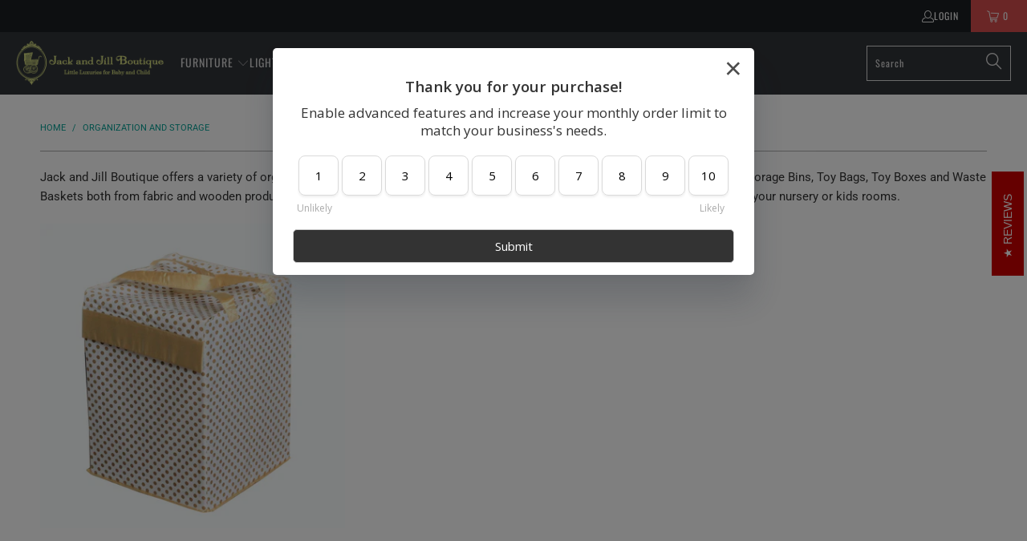

--- FILE ---
content_type: text/html; charset=utf-8
request_url: https://www.jackandjillboutique.com/en-ca/collections/bags-storage
body_size: 26991
content:


 <!DOCTYPE html>
<html class="no-js no-touch" lang="en"> <head> <script>
    window.Store = window.Store || {};
    window.Store.id = 3983669;</script> <meta charset="utf-8"> <meta http-equiv="cleartype" content="on"> <meta name="robots" content="index,follow"> <!-- Mobile Specific Metas --> <meta name="HandheldFriendly" content="True"> <meta name="MobileOptimized" content="320"> <meta name="viewport" content="width=device-width,initial-scale=1"> <meta name="theme-color" content="#ffffff"> <title>
      Organization and Storage - Jack and Jill Boutique</title> <meta name="description" content="Jack and Jill Boutique offers only the most stylish and hip diaper bags and baby diaper totes available, but these diaper bags are also very functional."/> <!-- Preconnect Domains --> <link rel="preconnect" href="https://fonts.shopifycdn.com" /> <link rel="preconnect" href="https://cdn.shopify.com" /> <link rel="preconnect" href="https://v.shopify.com" /> <link rel="preconnect" href="https://cdn.shopifycloud.com" /> <link rel="preconnect" href="https://monorail-edge.shopifysvc.com"> <!-- fallback for browsers that don't support preconnect --> <link rel="dns-prefetch" href="https://fonts.shopifycdn.com" /> <link rel="dns-prefetch" href="https://cdn.shopify.com" /> <link rel="dns-prefetch" href="https://v.shopify.com" /> <link rel="dns-prefetch" href="https://cdn.shopifycloud.com" /> <link rel="dns-prefetch" href="https://monorail-edge.shopifysvc.com"> <!-- Preload Assets --> <link rel="preload" href="//www.jackandjillboutique.com/cdn/shop/t/105/assets/fancybox.css?v=19278034316635137701678212560" as="style"> <link rel="preload" href="//www.jackandjillboutique.com/cdn/shop/t/105/assets/styles.css?v=157344701507921792601764965677" as="style"> <link rel="preload" href="//www.jackandjillboutique.com/cdn/shop/t/105/assets/jquery.min.js?v=81049236547974671631678212560" as="script"> <link rel="preload" href="//www.jackandjillboutique.com/cdn/shop/t/105/assets/vendors.js?v=5266961144414425441678212560" as="script"> <link rel="preload" href="//www.jackandjillboutique.com/cdn/shop/t/105/assets/sections.js?v=101325471108091185951678212560" as="script"> <link rel="preload" href="//www.jackandjillboutique.com/cdn/shop/t/105/assets/utilities.js?v=109419349990852918661678212560" as="script"> <link rel="preload" href="//www.jackandjillboutique.com/cdn/shop/t/105/assets/app.js?v=127419284496061993481678212560" as="script"> <!-- Stylesheet for Fancybox library --> <link href="//www.jackandjillboutique.com/cdn/shop/t/105/assets/fancybox.css?v=19278034316635137701678212560" rel="stylesheet" type="text/css" media="all" /> <!-- Stylesheets for Turbo --> <link href="//www.jackandjillboutique.com/cdn/shop/t/105/assets/styles.css?v=157344701507921792601764965677" rel="stylesheet" type="text/css" media="all" /> <script>
      window.lazySizesConfig = window.lazySizesConfig || {};

      lazySizesConfig.expand = 300;
      lazySizesConfig.loadHidden = false;

      /*! lazysizes - v5.2.2 - bgset plugin */
      !function(e,t){var a=function(){t(e.lazySizes),e.removeEventListener("lazyunveilread",a,!0)};t=t.bind(null,e,e.document),"object"==typeof module&&module.exports?t(require("lazysizes")):"function"==typeof define&&define.amd?define(["lazysizes"],t):e.lazySizes?a():e.addEventListener("lazyunveilread",a,!0)}(window,function(e,z,g){"use strict";var c,y,b,f,i,s,n,v,m;e.addEventListener&&(c=g.cfg,y=/\s+/g,b=/\s*\|\s+|\s+\|\s*/g,f=/^(.+?)(?:\s+\[\s*(.+?)\s*\])(?:\s+\[\s*(.+?)\s*\])?$/,i=/^\s*\(*\s*type\s*:\s*(.+?)\s*\)*\s*$/,s=/\(|\)|'/,n={contain:1,cover:1},v=function(e,t){var a;t&&((a=t.match(i))&&a[1]?e.setAttribute("type",a[1]):e.setAttribute("media",c.customMedia[t]||t))},m=function(e){var t,a,i,r;e.target._lazybgset&&(a=(t=e.target)._lazybgset,(i=t.currentSrc||t.src)&&((r=g.fire(a,"bgsetproxy",{src:i,useSrc:s.test(i)?JSON.stringify(i):i})).defaultPrevented||(a.style.backgroundImage="url("+r.detail.useSrc+")")),t._lazybgsetLoading&&(g.fire(a,"_lazyloaded",{},!1,!0),delete t._lazybgsetLoading))},addEventListener("lazybeforeunveil",function(e){var t,a,i,r,s,n,l,d,o,u;!e.defaultPrevented&&(t=e.target.getAttribute("data-bgset"))&&(o=e.target,(u=z.createElement("img")).alt="",u._lazybgsetLoading=!0,e.detail.firesLoad=!0,a=t,i=o,r=u,s=z.createElement("picture"),n=i.getAttribute(c.sizesAttr),l=i.getAttribute("data-ratio"),d=i.getAttribute("data-optimumx"),i._lazybgset&&i._lazybgset.parentNode==i&&i.removeChild(i._lazybgset),Object.defineProperty(r,"_lazybgset",{value:i,writable:!0}),Object.defineProperty(i,"_lazybgset",{value:s,writable:!0}),a=a.replace(y," ").split(b),s.style.display="none",r.className=c.lazyClass,1!=a.length||n||(n="auto"),a.forEach(function(e){var t,a=z.createElement("source");n&&"auto"!=n&&a.setAttribute("sizes",n),(t=e.match(f))?(a.setAttribute(c.srcsetAttr,t[1]),v(a,t[2]),v(a,t[3])):a.setAttribute(c.srcsetAttr,e),s.appendChild(a)}),n&&(r.setAttribute(c.sizesAttr,n),i.removeAttribute(c.sizesAttr),i.removeAttribute("sizes")),d&&r.setAttribute("data-optimumx",d),l&&r.setAttribute("data-ratio",l),s.appendChild(r),i.appendChild(s),setTimeout(function(){g.loader.unveil(u),g.rAF(function(){g.fire(u,"_lazyloaded",{},!0,!0),u.complete&&m({target:u})})}))}),z.addEventListener("load",m,!0),e.addEventListener("lazybeforesizes",function(e){var t,a,i,r;e.detail.instance==g&&e.target._lazybgset&&e.detail.dataAttr&&(t=e.target._lazybgset,i=t,r=(getComputedStyle(i)||{getPropertyValue:function(){}}).getPropertyValue("background-size"),!n[r]&&n[i.style.backgroundSize]&&(r=i.style.backgroundSize),n[a=r]&&(e.target._lazysizesParentFit=a,g.rAF(function(){e.target.setAttribute("data-parent-fit",a),e.target._lazysizesParentFit&&delete e.target._lazysizesParentFit})))},!0),z.documentElement.addEventListener("lazybeforesizes",function(e){var t,a;!e.defaultPrevented&&e.target._lazybgset&&e.detail.instance==g&&(e.detail.width=(t=e.target._lazybgset,a=g.gW(t,t.parentNode),(!t._lazysizesWidth||a>t._lazysizesWidth)&&(t._lazysizesWidth=a),t._lazysizesWidth))}))});

      /*! lazysizes - v5.2.2 */
      !function(e){var t=function(u,D,f){"use strict";var k,H;if(function(){var e;var t={lazyClass:"lazyload",loadedClass:"lazyloaded",loadingClass:"lazyloading",preloadClass:"lazypreload",errorClass:"lazyerror",autosizesClass:"lazyautosizes",srcAttr:"data-src",srcsetAttr:"data-srcset",sizesAttr:"data-sizes",minSize:40,customMedia:{},init:true,expFactor:1.5,hFac:.8,loadMode:2,loadHidden:true,ricTimeout:0,throttleDelay:125};H=u.lazySizesConfig||u.lazysizesConfig||{};for(e in t){if(!(e in H)){H[e]=t[e]}}}(),!D||!D.getElementsByClassName){return{init:function(){},cfg:H,noSupport:true}}var O=D.documentElement,a=u.HTMLPictureElement,P="addEventListener",$="getAttribute",q=u[P].bind(u),I=u.setTimeout,U=u.requestAnimationFrame||I,l=u.requestIdleCallback,j=/^picture$/i,r=["load","error","lazyincluded","_lazyloaded"],i={},G=Array.prototype.forEach,J=function(e,t){if(!i[t]){i[t]=new RegExp("(\\s|^)"+t+"(\\s|$)")}return i[t].test(e[$]("class")||"")&&i[t]},K=function(e,t){if(!J(e,t)){e.setAttribute("class",(e[$]("class")||"").trim()+" "+t)}},Q=function(e,t){var i;if(i=J(e,t)){e.setAttribute("class",(e[$]("class")||"").replace(i," "))}},V=function(t,i,e){var a=e?P:"removeEventListener";if(e){V(t,i)}r.forEach(function(e){t[a](e,i)})},X=function(e,t,i,a,r){var n=D.createEvent("Event");if(!i){i={}}i.instance=k;n.initEvent(t,!a,!r);n.detail=i;e.dispatchEvent(n);return n},Y=function(e,t){var i;if(!a&&(i=u.picturefill||H.pf)){if(t&&t.src&&!e[$]("srcset")){e.setAttribute("srcset",t.src)}i({reevaluate:true,elements:[e]})}else if(t&&t.src){e.src=t.src}},Z=function(e,t){return(getComputedStyle(e,null)||{})[t]},s=function(e,t,i){i=i||e.offsetWidth;while(i<H.minSize&&t&&!e._lazysizesWidth){i=t.offsetWidth;t=t.parentNode}return i},ee=function(){var i,a;var t=[];var r=[];var n=t;var s=function(){var e=n;n=t.length?r:t;i=true;a=false;while(e.length){e.shift()()}i=false};var e=function(e,t){if(i&&!t){e.apply(this,arguments)}else{n.push(e);if(!a){a=true;(D.hidden?I:U)(s)}}};e._lsFlush=s;return e}(),te=function(i,e){return e?function(){ee(i)}:function(){var e=this;var t=arguments;ee(function(){i.apply(e,t)})}},ie=function(e){var i;var a=0;var r=H.throttleDelay;var n=H.ricTimeout;var t=function(){i=false;a=f.now();e()};var s=l&&n>49?function(){l(t,{timeout:n});if(n!==H.ricTimeout){n=H.ricTimeout}}:te(function(){I(t)},true);return function(e){var t;if(e=e===true){n=33}if(i){return}i=true;t=r-(f.now()-a);if(t<0){t=0}if(e||t<9){s()}else{I(s,t)}}},ae=function(e){var t,i;var a=99;var r=function(){t=null;e()};var n=function(){var e=f.now()-i;if(e<a){I(n,a-e)}else{(l||r)(r)}};return function(){i=f.now();if(!t){t=I(n,a)}}},e=function(){var v,m,c,h,e;var y,z,g,p,C,b,A;var n=/^img$/i;var d=/^iframe$/i;var E="onscroll"in u&&!/(gle|ing)bot/.test(navigator.userAgent);var _=0;var w=0;var N=0;var M=-1;var x=function(e){N--;if(!e||N<0||!e.target){N=0}};var W=function(e){if(A==null){A=Z(D.body,"visibility")=="hidden"}return A||!(Z(e.parentNode,"visibility")=="hidden"&&Z(e,"visibility")=="hidden")};var S=function(e,t){var i;var a=e;var r=W(e);g-=t;b+=t;p-=t;C+=t;while(r&&(a=a.offsetParent)&&a!=D.body&&a!=O){r=(Z(a,"opacity")||1)>0;if(r&&Z(a,"overflow")!="visible"){i=a.getBoundingClientRect();r=C>i.left&&p<i.right&&b>i.top-1&&g<i.bottom+1}}return r};var t=function(){var e,t,i,a,r,n,s,l,o,u,f,c;var d=k.elements;if((h=H.loadMode)&&N<8&&(e=d.length)){t=0;M++;for(;t<e;t++){if(!d[t]||d[t]._lazyRace){continue}if(!E||k.prematureUnveil&&k.prematureUnveil(d[t])){R(d[t]);continue}if(!(l=d[t][$]("data-expand"))||!(n=l*1)){n=w}if(!u){u=!H.expand||H.expand<1?O.clientHeight>500&&O.clientWidth>500?500:370:H.expand;k._defEx=u;f=u*H.expFactor;c=H.hFac;A=null;if(w<f&&N<1&&M>2&&h>2&&!D.hidden){w=f;M=0}else if(h>1&&M>1&&N<6){w=u}else{w=_}}if(o!==n){y=innerWidth+n*c;z=innerHeight+n;s=n*-1;o=n}i=d[t].getBoundingClientRect();if((b=i.bottom)>=s&&(g=i.top)<=z&&(C=i.right)>=s*c&&(p=i.left)<=y&&(b||C||p||g)&&(H.loadHidden||W(d[t]))&&(m&&N<3&&!l&&(h<3||M<4)||S(d[t],n))){R(d[t]);r=true;if(N>9){break}}else if(!r&&m&&!a&&N<4&&M<4&&h>2&&(v[0]||H.preloadAfterLoad)&&(v[0]||!l&&(b||C||p||g||d[t][$](H.sizesAttr)!="auto"))){a=v[0]||d[t]}}if(a&&!r){R(a)}}};var i=ie(t);var B=function(e){var t=e.target;if(t._lazyCache){delete t._lazyCache;return}x(e);K(t,H.loadedClass);Q(t,H.loadingClass);V(t,L);X(t,"lazyloaded")};var a=te(B);var L=function(e){a({target:e.target})};var T=function(t,i){try{t.contentWindow.location.replace(i)}catch(e){t.src=i}};var F=function(e){var t;var i=e[$](H.srcsetAttr);if(t=H.customMedia[e[$]("data-media")||e[$]("media")]){e.setAttribute("media",t)}if(i){e.setAttribute("srcset",i)}};var s=te(function(t,e,i,a,r){var n,s,l,o,u,f;if(!(u=X(t,"lazybeforeunveil",e)).defaultPrevented){if(a){if(i){K(t,H.autosizesClass)}else{t.setAttribute("sizes",a)}}s=t[$](H.srcsetAttr);n=t[$](H.srcAttr);if(r){l=t.parentNode;o=l&&j.test(l.nodeName||"")}f=e.firesLoad||"src"in t&&(s||n||o);u={target:t};K(t,H.loadingClass);if(f){clearTimeout(c);c=I(x,2500);V(t,L,true)}if(o){G.call(l.getElementsByTagName("source"),F)}if(s){t.setAttribute("srcset",s)}else if(n&&!o){if(d.test(t.nodeName)){T(t,n)}else{t.src=n}}if(r&&(s||o)){Y(t,{src:n})}}if(t._lazyRace){delete t._lazyRace}Q(t,H.lazyClass);ee(function(){var e=t.complete&&t.naturalWidth>1;if(!f||e){if(e){K(t,"ls-is-cached")}B(u);t._lazyCache=true;I(function(){if("_lazyCache"in t){delete t._lazyCache}},9)}if(t.loading=="lazy"){N--}},true)});var R=function(e){if(e._lazyRace){return}var t;var i=n.test(e.nodeName);var a=i&&(e[$](H.sizesAttr)||e[$]("sizes"));var r=a=="auto";if((r||!m)&&i&&(e[$]("src")||e.srcset)&&!e.complete&&!J(e,H.errorClass)&&J(e,H.lazyClass)){return}t=X(e,"lazyunveilread").detail;if(r){re.updateElem(e,true,e.offsetWidth)}e._lazyRace=true;N++;s(e,t,r,a,i)};var r=ae(function(){H.loadMode=3;i()});var l=function(){if(H.loadMode==3){H.loadMode=2}r()};var o=function(){if(m){return}if(f.now()-e<999){I(o,999);return}m=true;H.loadMode=3;i();q("scroll",l,true)};return{_:function(){e=f.now();k.elements=D.getElementsByClassName(H.lazyClass);v=D.getElementsByClassName(H.lazyClass+" "+H.preloadClass);q("scroll",i,true);q("resize",i,true);q("pageshow",function(e){if(e.persisted){var t=D.querySelectorAll("."+H.loadingClass);if(t.length&&t.forEach){U(function(){t.forEach(function(e){if(e.complete){R(e)}})})}}});if(u.MutationObserver){new MutationObserver(i).observe(O,{childList:true,subtree:true,attributes:true})}else{O[P]("DOMNodeInserted",i,true);O[P]("DOMAttrModified",i,true);setInterval(i,999)}q("hashchange",i,true);["focus","mouseover","click","load","transitionend","animationend"].forEach(function(e){D[P](e,i,true)});if(/d$|^c/.test(D.readyState)){o()}else{q("load",o);D[P]("DOMContentLoaded",i);I(o,2e4)}if(k.elements.length){t();ee._lsFlush()}else{i()}},checkElems:i,unveil:R,_aLSL:l}}(),re=function(){var i;var n=te(function(e,t,i,a){var r,n,s;e._lazysizesWidth=a;a+="px";e.setAttribute("sizes",a);if(j.test(t.nodeName||"")){r=t.getElementsByTagName("source");for(n=0,s=r.length;n<s;n++){r[n].setAttribute("sizes",a)}}if(!i.detail.dataAttr){Y(e,i.detail)}});var a=function(e,t,i){var a;var r=e.parentNode;if(r){i=s(e,r,i);a=X(e,"lazybeforesizes",{width:i,dataAttr:!!t});if(!a.defaultPrevented){i=a.detail.width;if(i&&i!==e._lazysizesWidth){n(e,r,a,i)}}}};var e=function(){var e;var t=i.length;if(t){e=0;for(;e<t;e++){a(i[e])}}};var t=ae(e);return{_:function(){i=D.getElementsByClassName(H.autosizesClass);q("resize",t)},checkElems:t,updateElem:a}}(),t=function(){if(!t.i&&D.getElementsByClassName){t.i=true;re._();e._()}};return I(function(){H.init&&t()}),k={cfg:H,autoSizer:re,loader:e,init:t,uP:Y,aC:K,rC:Q,hC:J,fire:X,gW:s,rAF:ee}}(e,e.document,Date);e.lazySizes=t,"object"==typeof module&&module.exports&&(module.exports=t)}("undefined"!=typeof window?window:{});</script> <!-- Icons --> <link rel="shortcut icon" type="image/x-icon" href="//www.jackandjillboutique.com/cdn/shop/t/105/assets/favicon.png?v=148718616098839658131678212560"> <link rel="canonical" href="https://www.jackandjillboutique.com/en-ca/collections/bags-storage"/> <script src="//www.jackandjillboutique.com/cdn/shop/t/105/assets/jquery.min.js?v=81049236547974671631678212560" defer></script> <script type="text/javascript" src="/services/javascripts/currencies.js" data-no-instant></script> <script src="//www.jackandjillboutique.com/cdn/shop/t/105/assets/currencies.js?v=63035159355332271981678212560" defer></script> <script>
      window.PXUTheme = window.PXUTheme || {};
      window.PXUTheme.version = '8.1.1';
      window.PXUTheme.name = 'Turbo';</script>
    


    
<template id="price-ui"><span class="price " data-price></span><span class="compare-at-price" data-compare-at-price></span><span class="unit-pricing" data-unit-pricing></span></template> <template id="price-ui-badge"><div class="price-ui-badge__sticker price-ui-badge__sticker--"> <span class="price-ui-badge__sticker-text" data-badge></span></div></template> <template id="price-ui__price"><span class="money" data-price></span></template> <template id="price-ui__price-range"><span class="price-min" data-price-min><span class="money" data-price></span></span> - <span class="price-max" data-price-max><span class="money" data-price></span></span></template> <template id="price-ui__unit-pricing"><span class="unit-quantity" data-unit-quantity></span> | <span class="unit-price" data-unit-price><span class="money" data-price></span></span> / <span class="unit-measurement" data-unit-measurement></span></template> <template id="price-ui-badge__percent-savings-range">Save up to <span data-price-percent></span>%</template> <template id="price-ui-badge__percent-savings">Save <span data-price-percent></span>%</template> <template id="price-ui-badge__price-savings-range">Save up to <span class="money" data-price></span></template> <template id="price-ui-badge__price-savings">Save <span class="money" data-price></span></template> <template id="price-ui-badge__on-sale">Sale</template> <template id="price-ui-badge__sold-out">Sold out</template> <template id="price-ui-badge__in-stock">In stock</template> <script>
      
window.PXUTheme = window.PXUTheme || {};


window.PXUTheme.theme_settings = {};
window.PXUTheme.currency = {};
window.PXUTheme.routes = window.PXUTheme.routes || {};


window.PXUTheme.theme_settings.display_tos_checkbox = false;
window.PXUTheme.theme_settings.go_to_checkout = true;
window.PXUTheme.theme_settings.cart_action = "ajax";
window.PXUTheme.theme_settings.cart_shipping_calculator = false;


window.PXUTheme.theme_settings.collection_swatches = false;
window.PXUTheme.theme_settings.collection_secondary_image = false;


window.PXUTheme.currency.show_multiple_currencies = true;
window.PXUTheme.currency.shop_currency = "USD";
window.PXUTheme.currency.default_currency = "USD";
window.PXUTheme.currency.display_format = "money_with_currency_format";
window.PXUTheme.currency.money_format = "${{amount}} CAD";
window.PXUTheme.currency.money_format_no_currency = "${{amount}}";
window.PXUTheme.currency.money_format_currency = "${{amount}} CAD";
window.PXUTheme.currency.native_multi_currency = true;
window.PXUTheme.currency.iso_code = "CAD";
window.PXUTheme.currency.symbol = "$";


window.PXUTheme.theme_settings.display_inventory_left = false;
window.PXUTheme.theme_settings.inventory_threshold = 10;
window.PXUTheme.theme_settings.limit_quantity = false;


window.PXUTheme.theme_settings.menu_position = null;


window.PXUTheme.theme_settings.newsletter_popup = false;
window.PXUTheme.theme_settings.newsletter_popup_days = "14";
window.PXUTheme.theme_settings.newsletter_popup_mobile = false;
window.PXUTheme.theme_settings.newsletter_popup_seconds = 0;


window.PXUTheme.theme_settings.pagination_type = "load_more";


window.PXUTheme.theme_settings.enable_shopify_collection_badges = false;
window.PXUTheme.theme_settings.quick_shop_thumbnail_position = null;
window.PXUTheme.theme_settings.product_form_style = "radio";
window.PXUTheme.theme_settings.sale_banner_enabled = true;
window.PXUTheme.theme_settings.display_savings = false;
window.PXUTheme.theme_settings.display_sold_out_price = false;
window.PXUTheme.theme_settings.free_text = "Free";
window.PXUTheme.theme_settings.video_looping = null;
window.PXUTheme.theme_settings.quick_shop_style = "popup";
window.PXUTheme.theme_settings.hover_enabled = true;


window.PXUTheme.routes.cart_url = "/en-ca/cart";
window.PXUTheme.routes.root_url = "/en-ca";
window.PXUTheme.routes.search_url = "/en-ca/search";
window.PXUTheme.routes.all_products_collection_url = "/en-ca/collections/all";
window.PXUTheme.routes.product_recommendations_url = "/en-ca/recommendations/products";


window.PXUTheme.theme_settings.image_loading_style = "blur-up";


window.PXUTheme.theme_settings.search_option = "product";
window.PXUTheme.theme_settings.search_items_to_display = 5;
window.PXUTheme.theme_settings.enable_autocomplete = true;


window.PXUTheme.theme_settings.page_dots_enabled = false;
window.PXUTheme.theme_settings.slideshow_arrow_size = "light";


window.PXUTheme.theme_settings.quick_shop_enabled = true;


window.PXUTheme.translation = {};


window.PXUTheme.translation.agree_to_terms_warning = "You must agree with the terms and conditions to checkout.";
window.PXUTheme.translation.one_item_left = "item left";
window.PXUTheme.translation.items_left_text = "items left";
window.PXUTheme.translation.cart_savings_text = "Total Savings";
window.PXUTheme.translation.cart_discount_text = "Discount";
window.PXUTheme.translation.cart_subtotal_text = "Subtotal";
window.PXUTheme.translation.cart_remove_text = "Remove";
window.PXUTheme.translation.cart_free_text = "Free";


window.PXUTheme.translation.newsletter_success_text = "Thank you for joining our mailing list!";


window.PXUTheme.translation.notify_email = "Enter your email address...";
window.PXUTheme.translation.notify_email_value = "Translation missing: en.contact.fields.email";
window.PXUTheme.translation.notify_email_send = "Send";
window.PXUTheme.translation.notify_message_first = "Please notify me when ";
window.PXUTheme.translation.notify_message_last = " becomes available - ";
window.PXUTheme.translation.notify_success_text = "Thanks! We will notify you when this product becomes available!";


window.PXUTheme.translation.add_to_cart = "Add to Cart";
window.PXUTheme.translation.coming_soon_text = "Coming Soon";
window.PXUTheme.translation.sold_out_text = "Sold Out";
window.PXUTheme.translation.sale_text = "Sale";
window.PXUTheme.translation.savings_text = "You Save";
window.PXUTheme.translation.from_text = "from";
window.PXUTheme.translation.new_text = "New";
window.PXUTheme.translation.pre_order_text = "Pre-Order";
window.PXUTheme.translation.unavailable_text = "Unavailable";


window.PXUTheme.translation.all_results = "View all results";
window.PXUTheme.translation.no_results = "Sorry, no results!";


window.PXUTheme.media_queries = {};
window.PXUTheme.media_queries.small = window.matchMedia( "(max-width: 480px)" );
window.PXUTheme.media_queries.medium = window.matchMedia( "(max-width: 798px)" );
window.PXUTheme.media_queries.large = window.matchMedia( "(min-width: 799px)" );
window.PXUTheme.media_queries.larger = window.matchMedia( "(min-width: 960px)" );
window.PXUTheme.media_queries.xlarge = window.matchMedia( "(min-width: 1200px)" );
window.PXUTheme.media_queries.ie10 = window.matchMedia( "all and (-ms-high-contrast: none), (-ms-high-contrast: active)" );
window.PXUTheme.media_queries.tablet = window.matchMedia( "only screen and (min-width: 799px) and (max-width: 1024px)" );
window.PXUTheme.media_queries.mobile_and_tablet = window.matchMedia( "(max-width: 1024px)" );</script> <script src="//www.jackandjillboutique.com/cdn/shop/t/105/assets/vendors.js?v=5266961144414425441678212560" defer></script> <script src="//www.jackandjillboutique.com/cdn/shop/t/105/assets/sections.js?v=101325471108091185951678212560" defer></script> <script src="//www.jackandjillboutique.com/cdn/shop/t/105/assets/utilities.js?v=109419349990852918661678212560" defer></script> <script src="//www.jackandjillboutique.com/cdn/shop/t/105/assets/app.js?v=127419284496061993481678212560" defer></script> <script src="//www.jackandjillboutique.com/cdn/shop/t/105/assets/instantclick.min.js?v=20092422000980684151678212560" data-no-instant defer></script> <script data-no-instant>
        window.addEventListener('DOMContentLoaded', function() {

          function inIframe() {
            try {
              return window.self !== window.top;
            } catch (e) {
              return true;
            }
          }

          if (!inIframe()){
            InstantClick.on('change', function() {

              $('head script[src*="shopify"]').each(function() {
                var script = document.createElement('script');
                script.type = 'text/javascript';
                script.src = $(this).attr('src');

                $('body').append(script);
              });

              $('body').removeClass('fancybox-active');
              $.fancybox.destroy();

              InstantClick.init();

            });
          }
        });</script> <script></script>
<script>(function(w,d,t,r,u){var f,n,i;w[u]=w[u]||[],f=function(){var o={ti:"211018183", tm:"shpfy_ui", enableAutoSpaTracking: true};o.q=w[u],w[u]=new UET(o),w[u].push("pageLoad")},n=d.createElement(t),n.src=r,n.async=1,n.onload=n.onreadystatechange=function(){var s=this.readyState;s&&s!=="loaded"&&s!=="complete"||(f(),n.onload=n.onreadystatechange=null)},i=d.getElementsByTagName(t)[0],i.parentNode.insertBefore(n,i)})(window,document,"script","//bat.bing.com/bat.js","uetq");</script> <script>window.performance && window.performance.mark && window.performance.mark('shopify.content_for_header.start');</script><meta name="google-site-verification" content="-OssgDpGwJA916UXS3mCkA92OLcmhN_N3vOaRiXv3ms">
<meta name="google-site-verification" content="-OssgDpGwJA916UXS3mCkA92OLcmhN_N3vOaRiXv3ms">
<meta id="shopify-digital-wallet" name="shopify-digital-wallet" content="/3983669/digital_wallets/dialog">
<meta name="shopify-checkout-api-token" content="44e7000c7d03fbcbd15f94c2101ed626">
<meta id="in-context-paypal-metadata" data-shop-id="3983669" data-venmo-supported="false" data-environment="production" data-locale="en_US" data-paypal-v4="true" data-currency="CAD">
<link rel="alternate" type="application/atom+xml" title="Feed" href="/en-ca/collections/bags-storage.atom" />
<link rel="alternate" hreflang="x-default" href="https://www.jackandjillboutique.com/collections/bags-storage">
<link rel="alternate" hreflang="en" href="https://www.jackandjillboutique.com/collections/bags-storage">
<link rel="alternate" hreflang="en-CA" href="https://www.jackandjillboutique.com/en-ca/collections/bags-storage">
<link rel="alternate" type="application/json+oembed" href="https://www.jackandjillboutique.com/en-ca/collections/bags-storage.oembed">
<script async="async" src="/checkouts/internal/preloads.js?locale=en-CA"></script>
<link rel="preconnect" href="https://shop.app" crossorigin="anonymous">
<script async="async" src="https://shop.app/checkouts/internal/preloads.js?locale=en-CA&shop_id=3983669" crossorigin="anonymous"></script>
<script id="apple-pay-shop-capabilities" type="application/json">{"shopId":3983669,"countryCode":"US","currencyCode":"CAD","merchantCapabilities":["supports3DS"],"merchantId":"gid:\/\/shopify\/Shop\/3983669","merchantName":"Jack and Jill Boutique","requiredBillingContactFields":["postalAddress","email","phone"],"requiredShippingContactFields":["postalAddress","email","phone"],"shippingType":"shipping","supportedNetworks":["visa","masterCard","amex","discover","elo","jcb"],"total":{"type":"pending","label":"Jack and Jill Boutique","amount":"1.00"},"shopifyPaymentsEnabled":true,"supportsSubscriptions":true}</script>
<script id="shopify-features" type="application/json">{"accessToken":"44e7000c7d03fbcbd15f94c2101ed626","betas":["rich-media-storefront-analytics"],"domain":"www.jackandjillboutique.com","predictiveSearch":true,"shopId":3983669,"locale":"en"}</script>
<script>var Shopify = Shopify || {};
Shopify.shop = "jack-and-jill-boutique.myshopify.com";
Shopify.locale = "en";
Shopify.currency = {"active":"CAD","rate":"1.38095825"};
Shopify.country = "CA";
Shopify.theme = {"name":"Turbo - WPrime","id":124079145027,"schema_name":"Turbo","schema_version":"8.1.1","theme_store_id":null,"role":"main"};
Shopify.theme.handle = "null";
Shopify.theme.style = {"id":null,"handle":null};
Shopify.cdnHost = "www.jackandjillboutique.com/cdn";
Shopify.routes = Shopify.routes || {};
Shopify.routes.root = "/en-ca/";</script>
<script type="module">!function(o){(o.Shopify=o.Shopify||{}).modules=!0}(window);</script>
<script>!function(o){function n(){var o=[];function n(){o.push(Array.prototype.slice.apply(arguments))}return n.q=o,n}var t=o.Shopify=o.Shopify||{};t.loadFeatures=n(),t.autoloadFeatures=n()}(window);</script>
<script>
  window.ShopifyPay = window.ShopifyPay || {};
  window.ShopifyPay.apiHost = "shop.app\/pay";
  window.ShopifyPay.redirectState = null;
</script>
<script id="shop-js-analytics" type="application/json">{"pageType":"collection"}</script>
<script defer="defer" async type="module" src="//www.jackandjillboutique.com/cdn/shopifycloud/shop-js/modules/v2/client.init-shop-cart-sync_WVOgQShq.en.esm.js"></script>
<script defer="defer" async type="module" src="//www.jackandjillboutique.com/cdn/shopifycloud/shop-js/modules/v2/chunk.common_C_13GLB1.esm.js"></script>
<script defer="defer" async type="module" src="//www.jackandjillboutique.com/cdn/shopifycloud/shop-js/modules/v2/chunk.modal_CLfMGd0m.esm.js"></script>
<script type="module">
  await import("//www.jackandjillboutique.com/cdn/shopifycloud/shop-js/modules/v2/client.init-shop-cart-sync_WVOgQShq.en.esm.js");
await import("//www.jackandjillboutique.com/cdn/shopifycloud/shop-js/modules/v2/chunk.common_C_13GLB1.esm.js");
await import("//www.jackandjillboutique.com/cdn/shopifycloud/shop-js/modules/v2/chunk.modal_CLfMGd0m.esm.js");

  window.Shopify.SignInWithShop?.initShopCartSync?.({"fedCMEnabled":true,"windoidEnabled":true});

</script>
<script>
  window.Shopify = window.Shopify || {};
  if (!window.Shopify.featureAssets) window.Shopify.featureAssets = {};
  window.Shopify.featureAssets['shop-js'] = {"shop-cart-sync":["modules/v2/client.shop-cart-sync_DuR37GeY.en.esm.js","modules/v2/chunk.common_C_13GLB1.esm.js","modules/v2/chunk.modal_CLfMGd0m.esm.js"],"init-fed-cm":["modules/v2/client.init-fed-cm_BucUoe6W.en.esm.js","modules/v2/chunk.common_C_13GLB1.esm.js","modules/v2/chunk.modal_CLfMGd0m.esm.js"],"shop-toast-manager":["modules/v2/client.shop-toast-manager_B0JfrpKj.en.esm.js","modules/v2/chunk.common_C_13GLB1.esm.js","modules/v2/chunk.modal_CLfMGd0m.esm.js"],"init-shop-cart-sync":["modules/v2/client.init-shop-cart-sync_WVOgQShq.en.esm.js","modules/v2/chunk.common_C_13GLB1.esm.js","modules/v2/chunk.modal_CLfMGd0m.esm.js"],"shop-button":["modules/v2/client.shop-button_B_U3bv27.en.esm.js","modules/v2/chunk.common_C_13GLB1.esm.js","modules/v2/chunk.modal_CLfMGd0m.esm.js"],"init-windoid":["modules/v2/client.init-windoid_DuP9q_di.en.esm.js","modules/v2/chunk.common_C_13GLB1.esm.js","modules/v2/chunk.modal_CLfMGd0m.esm.js"],"shop-cash-offers":["modules/v2/client.shop-cash-offers_BmULhtno.en.esm.js","modules/v2/chunk.common_C_13GLB1.esm.js","modules/v2/chunk.modal_CLfMGd0m.esm.js"],"pay-button":["modules/v2/client.pay-button_CrPSEbOK.en.esm.js","modules/v2/chunk.common_C_13GLB1.esm.js","modules/v2/chunk.modal_CLfMGd0m.esm.js"],"init-customer-accounts":["modules/v2/client.init-customer-accounts_jNk9cPYQ.en.esm.js","modules/v2/client.shop-login-button_DJ5ldayH.en.esm.js","modules/v2/chunk.common_C_13GLB1.esm.js","modules/v2/chunk.modal_CLfMGd0m.esm.js"],"avatar":["modules/v2/client.avatar_BTnouDA3.en.esm.js"],"checkout-modal":["modules/v2/client.checkout-modal_pBPyh9w8.en.esm.js","modules/v2/chunk.common_C_13GLB1.esm.js","modules/v2/chunk.modal_CLfMGd0m.esm.js"],"init-shop-for-new-customer-accounts":["modules/v2/client.init-shop-for-new-customer-accounts_BUoCy7a5.en.esm.js","modules/v2/client.shop-login-button_DJ5ldayH.en.esm.js","modules/v2/chunk.common_C_13GLB1.esm.js","modules/v2/chunk.modal_CLfMGd0m.esm.js"],"init-customer-accounts-sign-up":["modules/v2/client.init-customer-accounts-sign-up_CnczCz9H.en.esm.js","modules/v2/client.shop-login-button_DJ5ldayH.en.esm.js","modules/v2/chunk.common_C_13GLB1.esm.js","modules/v2/chunk.modal_CLfMGd0m.esm.js"],"init-shop-email-lookup-coordinator":["modules/v2/client.init-shop-email-lookup-coordinator_CzjY5t9o.en.esm.js","modules/v2/chunk.common_C_13GLB1.esm.js","modules/v2/chunk.modal_CLfMGd0m.esm.js"],"shop-follow-button":["modules/v2/client.shop-follow-button_CsYC63q7.en.esm.js","modules/v2/chunk.common_C_13GLB1.esm.js","modules/v2/chunk.modal_CLfMGd0m.esm.js"],"shop-login-button":["modules/v2/client.shop-login-button_DJ5ldayH.en.esm.js","modules/v2/chunk.common_C_13GLB1.esm.js","modules/v2/chunk.modal_CLfMGd0m.esm.js"],"shop-login":["modules/v2/client.shop-login_B9ccPdmx.en.esm.js","modules/v2/chunk.common_C_13GLB1.esm.js","modules/v2/chunk.modal_CLfMGd0m.esm.js"],"lead-capture":["modules/v2/client.lead-capture_D0K_KgYb.en.esm.js","modules/v2/chunk.common_C_13GLB1.esm.js","modules/v2/chunk.modal_CLfMGd0m.esm.js"],"payment-terms":["modules/v2/client.payment-terms_BWmiNN46.en.esm.js","modules/v2/chunk.common_C_13GLB1.esm.js","modules/v2/chunk.modal_CLfMGd0m.esm.js"]};
</script>
<script>(function() {
  var isLoaded = false;
  function asyncLoad() {
    if (isLoaded) return;
    isLoaded = true;
    var urls = ["https:\/\/cdn-stamped-io.azureedge.net\/files\/shopify.min.js?shop=jack-and-jill-boutique.myshopify.com","https:\/\/cdn-stamped-io.azureedge.net\/files\/shopify.v2.min.js?shop=jack-and-jill-boutique.myshopify.com","https:\/\/cdn1.stamped.io\/files\/widget.min.js?shop=jack-and-jill-boutique.myshopify.com","\/\/cdn.shopify.com\/proxy\/cfccb22ce3d0c23bf2a5faf2183cb85bf80ad6df8ad8f76c2243d4613de58048\/bingshoppingtool-t2app-prod.trafficmanager.net\/uet\/tracking_script?shop=jack-and-jill-boutique.myshopify.com\u0026sp-cache-control=cHVibGljLCBtYXgtYWdlPTkwMA"];
    for (var i = 0; i <urls.length; i++) {
      var s = document.createElement('script');
      s.type = 'text/javascript';
      s.async = true;
      s.src = urls[i];
      var x = document.getElementsByTagName('script')[0];
      x.parentNode.insertBefore(s, x);
    }
  };
  if(window.attachEvent) {
    window.attachEvent('onload', asyncLoad);
  } else {
    window.addEventListener('load', asyncLoad, false);
  }
})();</script>
<script id="__st">var __st={"a":3983669,"offset":-21600,"reqid":"36327834-964e-4fa2-8bbe-32d39711ff0b-1769571033","pageurl":"www.jackandjillboutique.com\/en-ca\/collections\/bags-storage","u":"f08f0584e00f","p":"collection","rtyp":"collection","rid":26232941};</script>
<script>window.ShopifyPaypalV4VisibilityTracking = true;</script>
<script id="captcha-bootstrap">!function(){'use strict';const t='contact',e='account',n='new_comment',o=[[t,t],['blogs',n],['comments',n],[t,'customer']],c=[[e,'customer_login'],[e,'guest_login'],[e,'recover_customer_password'],[e,'create_customer']],r=t=>t.map((([t,e])=>`form[action*='/${t}']:not([data-nocaptcha='true']) input[name='form_type'][value='${e}']`)).join(','),a=t=>()=>t?[...document.querySelectorAll(t)].map((t=>t.form)):[];function s(){const t=[...o],e=r(t);return a(e)}const i='password',u='form_key',d=['recaptcha-v3-token','g-recaptcha-response','h-captcha-response',i],f=()=>{try{return window.sessionStorage}catch{return}},m='__shopify_v',_=t=>t.elements[u];function p(t,e,n=!1){try{const o=window.sessionStorage,c=JSON.parse(o.getItem(e)),{data:r}=function(t){const{data:e,action:n}=t;return t[m]||n?{data:e,action:n}:{data:t,action:n}}(c);for(const[e,n]of Object.entries(r))t.elements[e]&&(t.elements[e].value=n);n&&o.removeItem(e)}catch(o){console.error('form repopulation failed',{error:o})}}const l='form_type',E='cptcha';function T(t){t.dataset[E]=!0}const w=window,h=w.document,L='Shopify',v='ce_forms',y='captcha';let A=!1;((t,e)=>{const n=(g='f06e6c50-85a8-45c8-87d0-21a2b65856fe',I='https://cdn.shopify.com/shopifycloud/storefront-forms-hcaptcha/ce_storefront_forms_captcha_hcaptcha.v1.5.2.iife.js',D={infoText:'Protected by hCaptcha',privacyText:'Privacy',termsText:'Terms'},(t,e,n)=>{const o=w[L][v],c=o.bindForm;if(c)return c(t,g,e,D).then(n);var r;o.q.push([[t,g,e,D],n]),r=I,A||(h.body.append(Object.assign(h.createElement('script'),{id:'captcha-provider',async:!0,src:r})),A=!0)});var g,I,D;w[L]=w[L]||{},w[L][v]=w[L][v]||{},w[L][v].q=[],w[L][y]=w[L][y]||{},w[L][y].protect=function(t,e){n(t,void 0,e),T(t)},Object.freeze(w[L][y]),function(t,e,n,w,h,L){const[v,y,A,g]=function(t,e,n){const i=e?o:[],u=t?c:[],d=[...i,...u],f=r(d),m=r(i),_=r(d.filter((([t,e])=>n.includes(e))));return[a(f),a(m),a(_),s()]}(w,h,L),I=t=>{const e=t.target;return e instanceof HTMLFormElement?e:e&&e.form},D=t=>v().includes(t);t.addEventListener('submit',(t=>{const e=I(t);if(!e)return;const n=D(e)&&!e.dataset.hcaptchaBound&&!e.dataset.recaptchaBound,o=_(e),c=g().includes(e)&&(!o||!o.value);(n||c)&&t.preventDefault(),c&&!n&&(function(t){try{if(!f())return;!function(t){const e=f();if(!e)return;const n=_(t);if(!n)return;const o=n.value;o&&e.removeItem(o)}(t);const e=Array.from(Array(32),(()=>Math.random().toString(36)[2])).join('');!function(t,e){_(t)||t.append(Object.assign(document.createElement('input'),{type:'hidden',name:u})),t.elements[u].value=e}(t,e),function(t,e){const n=f();if(!n)return;const o=[...t.querySelectorAll(`input[type='${i}']`)].map((({name:t})=>t)),c=[...d,...o],r={};for(const[a,s]of new FormData(t).entries())c.includes(a)||(r[a]=s);n.setItem(e,JSON.stringify({[m]:1,action:t.action,data:r}))}(t,e)}catch(e){console.error('failed to persist form',e)}}(e),e.submit())}));const S=(t,e)=>{t&&!t.dataset[E]&&(n(t,e.some((e=>e===t))),T(t))};for(const o of['focusin','change'])t.addEventListener(o,(t=>{const e=I(t);D(e)&&S(e,y())}));const B=e.get('form_key'),M=e.get(l),P=B&&M;t.addEventListener('DOMContentLoaded',(()=>{const t=y();if(P)for(const e of t)e.elements[l].value===M&&p(e,B);[...new Set([...A(),...v().filter((t=>'true'===t.dataset.shopifyCaptcha))])].forEach((e=>S(e,t)))}))}(h,new URLSearchParams(w.location.search),n,t,e,['guest_login'])})(!0,!0)}();</script>
<script integrity="sha256-4kQ18oKyAcykRKYeNunJcIwy7WH5gtpwJnB7kiuLZ1E=" data-source-attribution="shopify.loadfeatures" defer="defer" src="//www.jackandjillboutique.com/cdn/shopifycloud/storefront/assets/storefront/load_feature-a0a9edcb.js" crossorigin="anonymous"></script>
<script crossorigin="anonymous" defer="defer" src="//www.jackandjillboutique.com/cdn/shopifycloud/storefront/assets/shopify_pay/storefront-65b4c6d7.js?v=20250812"></script>
<script data-source-attribution="shopify.dynamic_checkout.dynamic.init">var Shopify=Shopify||{};Shopify.PaymentButton=Shopify.PaymentButton||{isStorefrontPortableWallets:!0,init:function(){window.Shopify.PaymentButton.init=function(){};var t=document.createElement("script");t.src="https://www.jackandjillboutique.com/cdn/shopifycloud/portable-wallets/latest/portable-wallets.en.js",t.type="module",document.head.appendChild(t)}};
</script>
<script data-source-attribution="shopify.dynamic_checkout.buyer_consent">
  function portableWalletsHideBuyerConsent(e){var t=document.getElementById("shopify-buyer-consent"),n=document.getElementById("shopify-subscription-policy-button");t&&n&&(t.classList.add("hidden"),t.setAttribute("aria-hidden","true"),n.removeEventListener("click",e))}function portableWalletsShowBuyerConsent(e){var t=document.getElementById("shopify-buyer-consent"),n=document.getElementById("shopify-subscription-policy-button");t&&n&&(t.classList.remove("hidden"),t.removeAttribute("aria-hidden"),n.addEventListener("click",e))}window.Shopify?.PaymentButton&&(window.Shopify.PaymentButton.hideBuyerConsent=portableWalletsHideBuyerConsent,window.Shopify.PaymentButton.showBuyerConsent=portableWalletsShowBuyerConsent);
</script>
<script data-source-attribution="shopify.dynamic_checkout.cart.bootstrap">document.addEventListener("DOMContentLoaded",(function(){function t(){return document.querySelector("shopify-accelerated-checkout-cart, shopify-accelerated-checkout")}if(t())Shopify.PaymentButton.init();else{new MutationObserver((function(e,n){t()&&(Shopify.PaymentButton.init(),n.disconnect())})).observe(document.body,{childList:!0,subtree:!0})}}));
</script>
<link id="shopify-accelerated-checkout-styles" rel="stylesheet" media="screen" href="https://www.jackandjillboutique.com/cdn/shopifycloud/portable-wallets/latest/accelerated-checkout-backwards-compat.css" crossorigin="anonymous">
<style id="shopify-accelerated-checkout-cart">
        #shopify-buyer-consent {
  margin-top: 1em;
  display: inline-block;
  width: 100%;
}

#shopify-buyer-consent.hidden {
  display: none;
}

#shopify-subscription-policy-button {
  background: none;
  border: none;
  padding: 0;
  text-decoration: underline;
  font-size: inherit;
  cursor: pointer;
}

#shopify-subscription-policy-button::before {
  box-shadow: none;
}

      </style>

<script>window.performance && window.performance.mark && window.performance.mark('shopify.content_for_header.end');</script>

    

<meta name="author" content="Jack and Jill Boutique">
<meta property="og:url" content="https://www.jackandjillboutique.com/en-ca/collections/bags-storage">
<meta property="og:site_name" content="Jack and Jill Boutique"> <meta property="og:type" content="product.group"> <meta property="og:title" content="Organization and Storage"> <meta property="og:image" content="https://www.jackandjillboutique.com/cdn/shop/collections/d80b40cb0b92986758a042b1ad3fff91_09bbc4f7-039e-4c68-9722-eba4361ae530_600x.jpg?v=1581573415"> <meta property="og:image:secure_url" content="https://www.jackandjillboutique.com/cdn/shop/collections/d80b40cb0b92986758a042b1ad3fff91_09bbc4f7-039e-4c68-9722-eba4361ae530_600x.jpg?v=1581573415"> <meta property="og:image:width" content="1024"> <meta property="og:image:height" content="1024"> <meta property="og:image:alt" content="Organization and Storage"> <meta property="og:image" content="https://www.jackandjillboutique.com/cdn/shop/products/IMG_8177__optimized_600x.jpg?v=1542868744"> <meta property="og:image:secure_url" content="https://www.jackandjillboutique.com/cdn/shop/products/IMG_8177__optimized_600x.jpg?v=1542868744"> <meta property="og:description" content="Jack and Jill Boutique offers only the most stylish and hip diaper bags and baby diaper totes available, but these diaper bags are also very functional.">




<meta name="twitter:card" content="summary"> <!-- Google tag (gtag.js) -->
<script async src="https://www.googletagmanager.com/gtag/js?id=AW-951545505"></script>
<script>
window.dataLayer = window.dataLayer || [];
function gtag(){dataLayer.push(arguments);}
gtag('js', new Date());

gtag('config', 'AW-951545505');
</script><link href="https://monorail-edge.shopifysvc.com" rel="dns-prefetch">
<script>(function(){if ("sendBeacon" in navigator && "performance" in window) {try {var session_token_from_headers = performance.getEntriesByType('navigation')[0].serverTiming.find(x => x.name == '_s').description;} catch {var session_token_from_headers = undefined;}var session_cookie_matches = document.cookie.match(/_shopify_s=([^;]*)/);var session_token_from_cookie = session_cookie_matches && session_cookie_matches.length === 2 ? session_cookie_matches[1] : "";var session_token = session_token_from_headers || session_token_from_cookie || "";function handle_abandonment_event(e) {var entries = performance.getEntries().filter(function(entry) {return /monorail-edge.shopifysvc.com/.test(entry.name);});if (!window.abandonment_tracked && entries.length === 0) {window.abandonment_tracked = true;var currentMs = Date.now();var navigation_start = performance.timing.navigationStart;var payload = {shop_id: 3983669,url: window.location.href,navigation_start,duration: currentMs - navigation_start,session_token,page_type: "collection"};window.navigator.sendBeacon("https://monorail-edge.shopifysvc.com/v1/produce", JSON.stringify({schema_id: "online_store_buyer_site_abandonment/1.1",payload: payload,metadata: {event_created_at_ms: currentMs,event_sent_at_ms: currentMs}}));}}window.addEventListener('pagehide', handle_abandonment_event);}}());</script>
<script id="web-pixels-manager-setup">(function e(e,d,r,n,o){if(void 0===o&&(o={}),!Boolean(null===(a=null===(i=window.Shopify)||void 0===i?void 0:i.analytics)||void 0===a?void 0:a.replayQueue)){var i,a;window.Shopify=window.Shopify||{};var t=window.Shopify;t.analytics=t.analytics||{};var s=t.analytics;s.replayQueue=[],s.publish=function(e,d,r){return s.replayQueue.push([e,d,r]),!0};try{self.performance.mark("wpm:start")}catch(e){}var l=function(){var e={modern:/Edge?\/(1{2}[4-9]|1[2-9]\d|[2-9]\d{2}|\d{4,})\.\d+(\.\d+|)|Firefox\/(1{2}[4-9]|1[2-9]\d|[2-9]\d{2}|\d{4,})\.\d+(\.\d+|)|Chrom(ium|e)\/(9{2}|\d{3,})\.\d+(\.\d+|)|(Maci|X1{2}).+ Version\/(15\.\d+|(1[6-9]|[2-9]\d|\d{3,})\.\d+)([,.]\d+|)( \(\w+\)|)( Mobile\/\w+|) Safari\/|Chrome.+OPR\/(9{2}|\d{3,})\.\d+\.\d+|(CPU[ +]OS|iPhone[ +]OS|CPU[ +]iPhone|CPU IPhone OS|CPU iPad OS)[ +]+(15[._]\d+|(1[6-9]|[2-9]\d|\d{3,})[._]\d+)([._]\d+|)|Android:?[ /-](13[3-9]|1[4-9]\d|[2-9]\d{2}|\d{4,})(\.\d+|)(\.\d+|)|Android.+Firefox\/(13[5-9]|1[4-9]\d|[2-9]\d{2}|\d{4,})\.\d+(\.\d+|)|Android.+Chrom(ium|e)\/(13[3-9]|1[4-9]\d|[2-9]\d{2}|\d{4,})\.\d+(\.\d+|)|SamsungBrowser\/([2-9]\d|\d{3,})\.\d+/,legacy:/Edge?\/(1[6-9]|[2-9]\d|\d{3,})\.\d+(\.\d+|)|Firefox\/(5[4-9]|[6-9]\d|\d{3,})\.\d+(\.\d+|)|Chrom(ium|e)\/(5[1-9]|[6-9]\d|\d{3,})\.\d+(\.\d+|)([\d.]+$|.*Safari\/(?![\d.]+ Edge\/[\d.]+$))|(Maci|X1{2}).+ Version\/(10\.\d+|(1[1-9]|[2-9]\d|\d{3,})\.\d+)([,.]\d+|)( \(\w+\)|)( Mobile\/\w+|) Safari\/|Chrome.+OPR\/(3[89]|[4-9]\d|\d{3,})\.\d+\.\d+|(CPU[ +]OS|iPhone[ +]OS|CPU[ +]iPhone|CPU IPhone OS|CPU iPad OS)[ +]+(10[._]\d+|(1[1-9]|[2-9]\d|\d{3,})[._]\d+)([._]\d+|)|Android:?[ /-](13[3-9]|1[4-9]\d|[2-9]\d{2}|\d{4,})(\.\d+|)(\.\d+|)|Mobile Safari.+OPR\/([89]\d|\d{3,})\.\d+\.\d+|Android.+Firefox\/(13[5-9]|1[4-9]\d|[2-9]\d{2}|\d{4,})\.\d+(\.\d+|)|Android.+Chrom(ium|e)\/(13[3-9]|1[4-9]\d|[2-9]\d{2}|\d{4,})\.\d+(\.\d+|)|Android.+(UC? ?Browser|UCWEB|U3)[ /]?(15\.([5-9]|\d{2,})|(1[6-9]|[2-9]\d|\d{3,})\.\d+)\.\d+|SamsungBrowser\/(5\.\d+|([6-9]|\d{2,})\.\d+)|Android.+MQ{2}Browser\/(14(\.(9|\d{2,})|)|(1[5-9]|[2-9]\d|\d{3,})(\.\d+|))(\.\d+|)|K[Aa][Ii]OS\/(3\.\d+|([4-9]|\d{2,})\.\d+)(\.\d+|)/},d=e.modern,r=e.legacy,n=navigator.userAgent;return n.match(d)?"modern":n.match(r)?"legacy":"unknown"}(),u="modern"===l?"modern":"legacy",c=(null!=n?n:{modern:"",legacy:""})[u],f=function(e){return[e.baseUrl,"/wpm","/b",e.hashVersion,"modern"===e.buildTarget?"m":"l",".js"].join("")}({baseUrl:d,hashVersion:r,buildTarget:u}),m=function(e){var d=e.version,r=e.bundleTarget,n=e.surface,o=e.pageUrl,i=e.monorailEndpoint;return{emit:function(e){var a=e.status,t=e.errorMsg,s=(new Date).getTime(),l=JSON.stringify({metadata:{event_sent_at_ms:s},events:[{schema_id:"web_pixels_manager_load/3.1",payload:{version:d,bundle_target:r,page_url:o,status:a,surface:n,error_msg:t},metadata:{event_created_at_ms:s}}]});if(!i)return console&&console.warn&&console.warn("[Web Pixels Manager] No Monorail endpoint provided, skipping logging."),!1;try{return self.navigator.sendBeacon.bind(self.navigator)(i,l)}catch(e){}var u=new XMLHttpRequest;try{return u.open("POST",i,!0),u.setRequestHeader("Content-Type","text/plain"),u.send(l),!0}catch(e){return console&&console.warn&&console.warn("[Web Pixels Manager] Got an unhandled error while logging to Monorail."),!1}}}}({version:r,bundleTarget:l,surface:e.surface,pageUrl:self.location.href,monorailEndpoint:e.monorailEndpoint});try{o.browserTarget=l,function(e){var d=e.src,r=e.async,n=void 0===r||r,o=e.onload,i=e.onerror,a=e.sri,t=e.scriptDataAttributes,s=void 0===t?{}:t,l=document.createElement("script"),u=document.querySelector("head"),c=document.querySelector("body");if(l.async=n,l.src=d,a&&(l.integrity=a,l.crossOrigin="anonymous"),s)for(var f in s)if(Object.prototype.hasOwnProperty.call(s,f))try{l.dataset[f]=s[f]}catch(e){}if(o&&l.addEventListener("load",o),i&&l.addEventListener("error",i),u)u.appendChild(l);else{if(!c)throw new Error("Did not find a head or body element to append the script");c.appendChild(l)}}({src:f,async:!0,onload:function(){if(!function(){var e,d;return Boolean(null===(d=null===(e=window.Shopify)||void 0===e?void 0:e.analytics)||void 0===d?void 0:d.initialized)}()){var d=window.webPixelsManager.init(e)||void 0;if(d){var r=window.Shopify.analytics;r.replayQueue.forEach((function(e){var r=e[0],n=e[1],o=e[2];d.publishCustomEvent(r,n,o)})),r.replayQueue=[],r.publish=d.publishCustomEvent,r.visitor=d.visitor,r.initialized=!0}}},onerror:function(){return m.emit({status:"failed",errorMsg:"".concat(f," has failed to load")})},sri:function(e){var d=/^sha384-[A-Za-z0-9+/=]+$/;return"string"==typeof e&&d.test(e)}(c)?c:"",scriptDataAttributes:o}),m.emit({status:"loading"})}catch(e){m.emit({status:"failed",errorMsg:(null==e?void 0:e.message)||"Unknown error"})}}})({shopId: 3983669,storefrontBaseUrl: "https://www.jackandjillboutique.com",extensionsBaseUrl: "https://extensions.shopifycdn.com/cdn/shopifycloud/web-pixels-manager",monorailEndpoint: "https://monorail-edge.shopifysvc.com/unstable/produce_batch",surface: "storefront-renderer",enabledBetaFlags: ["2dca8a86"],webPixelsConfigList: [{"id":"1292861507","configuration":"{\"ti\":\"11009386\",\"endpoint\":\"https:\/\/bat.bing.com\/action\/0\"}","eventPayloadVersion":"v1","runtimeContext":"STRICT","scriptVersion":"5ee93563fe31b11d2d65e2f09a5229dc","type":"APP","apiClientId":2997493,"privacyPurposes":["ANALYTICS","MARKETING","SALE_OF_DATA"],"dataSharingAdjustments":{"protectedCustomerApprovalScopes":["read_customer_personal_data"]}},{"id":"391610435","configuration":"{\"config\":\"{\\\"pixel_id\\\":\\\"G-Z407SLY9RW\\\",\\\"target_country\\\":\\\"US\\\",\\\"gtag_events\\\":[{\\\"type\\\":\\\"search\\\",\\\"action_label\\\":[\\\"G-Z407SLY9RW\\\",\\\"AW-951545505\\\/6ZI-CJHatq0BEKHd3cUD\\\"]},{\\\"type\\\":\\\"begin_checkout\\\",\\\"action_label\\\":[\\\"G-Z407SLY9RW\\\",\\\"AW-951545505\\\/kwnQCI7atq0BEKHd3cUD\\\"]},{\\\"type\\\":\\\"view_item\\\",\\\"action_label\\\":[\\\"G-Z407SLY9RW\\\",\\\"AW-951545505\\\/h2i7CIjatq0BEKHd3cUD\\\",\\\"MC-6TMVP1K63E\\\"]},{\\\"type\\\":\\\"purchase\\\",\\\"action_label\\\":[\\\"G-Z407SLY9RW\\\",\\\"AW-951545505\\\/_iORCI3Ztq0BEKHd3cUD\\\",\\\"MC-6TMVP1K63E\\\"]},{\\\"type\\\":\\\"page_view\\\",\\\"action_label\\\":[\\\"G-Z407SLY9RW\\\",\\\"AW-951545505\\\/sOUgCIrZtq0BEKHd3cUD\\\",\\\"MC-6TMVP1K63E\\\"]},{\\\"type\\\":\\\"add_payment_info\\\",\\\"action_label\\\":[\\\"G-Z407SLY9RW\\\",\\\"AW-951545505\\\/pG2ECKuAt60BEKHd3cUD\\\"]},{\\\"type\\\":\\\"add_to_cart\\\",\\\"action_label\\\":[\\\"G-Z407SLY9RW\\\",\\\"AW-951545505\\\/3sbyCIvatq0BEKHd3cUD\\\"]}],\\\"enable_monitoring_mode\\\":false}\"}","eventPayloadVersion":"v1","runtimeContext":"OPEN","scriptVersion":"b2a88bafab3e21179ed38636efcd8a93","type":"APP","apiClientId":1780363,"privacyPurposes":[],"dataSharingAdjustments":{"protectedCustomerApprovalScopes":["read_customer_address","read_customer_email","read_customer_name","read_customer_personal_data","read_customer_phone"]}},{"id":"87588931","configuration":"{\"pixel_id\":\"862074293832877\",\"pixel_type\":\"facebook_pixel\",\"metaapp_system_user_token\":\"-\"}","eventPayloadVersion":"v1","runtimeContext":"OPEN","scriptVersion":"ca16bc87fe92b6042fbaa3acc2fbdaa6","type":"APP","apiClientId":2329312,"privacyPurposes":["ANALYTICS","MARKETING","SALE_OF_DATA"],"dataSharingAdjustments":{"protectedCustomerApprovalScopes":["read_customer_address","read_customer_email","read_customer_name","read_customer_personal_data","read_customer_phone"]}},{"id":"41746499","configuration":"{\"tagID\":\"2614854796153\"}","eventPayloadVersion":"v1","runtimeContext":"STRICT","scriptVersion":"18031546ee651571ed29edbe71a3550b","type":"APP","apiClientId":3009811,"privacyPurposes":["ANALYTICS","MARKETING","SALE_OF_DATA"],"dataSharingAdjustments":{"protectedCustomerApprovalScopes":["read_customer_address","read_customer_email","read_customer_name","read_customer_personal_data","read_customer_phone"]}},{"id":"shopify-app-pixel","configuration":"{}","eventPayloadVersion":"v1","runtimeContext":"STRICT","scriptVersion":"0450","apiClientId":"shopify-pixel","type":"APP","privacyPurposes":["ANALYTICS","MARKETING"]},{"id":"shopify-custom-pixel","eventPayloadVersion":"v1","runtimeContext":"LAX","scriptVersion":"0450","apiClientId":"shopify-pixel","type":"CUSTOM","privacyPurposes":["ANALYTICS","MARKETING"]}],isMerchantRequest: false,initData: {"shop":{"name":"Jack and Jill Boutique","paymentSettings":{"currencyCode":"USD"},"myshopifyDomain":"jack-and-jill-boutique.myshopify.com","countryCode":"US","storefrontUrl":"https:\/\/www.jackandjillboutique.com\/en-ca"},"customer":null,"cart":null,"checkout":null,"productVariants":[],"purchasingCompany":null},},"https://www.jackandjillboutique.com/cdn","fcfee988w5aeb613cpc8e4bc33m6693e112",{"modern":"","legacy":""},{"shopId":"3983669","storefrontBaseUrl":"https:\/\/www.jackandjillboutique.com","extensionBaseUrl":"https:\/\/extensions.shopifycdn.com\/cdn\/shopifycloud\/web-pixels-manager","surface":"storefront-renderer","enabledBetaFlags":"[\"2dca8a86\"]","isMerchantRequest":"false","hashVersion":"fcfee988w5aeb613cpc8e4bc33m6693e112","publish":"custom","events":"[[\"page_viewed\",{}],[\"collection_viewed\",{\"collection\":{\"id\":\"26232941\",\"title\":\"Organization and Storage\",\"productVariants\":[{\"price\":{\"amount\":61.0,\"currencyCode\":\"CAD\"},\"product\":{\"title\":\"Metallic Fabric Collapsible Cotton Storage Basket or Bin with Gold Satin Highlights, Home Organizer Solution for Office, Bedroom, Closet, Toys, Laundry (Medium – 16x12x12\\\"), Gold Small Dots Hamper\",\"vendor\":\"Bold Bedding\",\"id\":\"1588294713407\",\"untranslatedTitle\":\"Metallic Fabric Collapsible Cotton Storage Basket or Bin with Gold Satin Highlights, Home Organizer Solution for Office, Bedroom, Closet, Toys, Laundry (Medium – 16x12x12\\\"), Gold Small Dots Hamper\",\"url\":\"\/en-ca\/products\/metallic-fabric-collapsible-cotton-storage-basket-or-bin-with-gold-satin-highlights-home-organizer-solution-for-office-bedroom-closet-toys-laundry-medium-16x12x12-gold-small-dots-hamper\",\"type\":\"Hamper\"},\"id\":\"13820765601855\",\"image\":{\"src\":\"\/\/www.jackandjillboutique.com\/cdn\/shop\/products\/IMG_8177__optimized.jpg?v=1542868744\"},\"sku\":\"HP171\",\"title\":\"Default Title\",\"untranslatedTitle\":\"Default Title\"}]}}]]"});</script><script>
  window.ShopifyAnalytics = window.ShopifyAnalytics || {};
  window.ShopifyAnalytics.meta = window.ShopifyAnalytics.meta || {};
  window.ShopifyAnalytics.meta.currency = 'CAD';
  var meta = {"products":[{"id":1588294713407,"gid":"gid:\/\/shopify\/Product\/1588294713407","vendor":"Bold Bedding","type":"Hamper","handle":"metallic-fabric-collapsible-cotton-storage-basket-or-bin-with-gold-satin-highlights-home-organizer-solution-for-office-bedroom-closet-toys-laundry-medium-16x12x12-gold-small-dots-hamper","variants":[{"id":13820765601855,"price":6100,"name":"Metallic Fabric Collapsible Cotton Storage Basket or Bin with Gold Satin Highlights, Home Organizer Solution for Office, Bedroom, Closet, Toys, Laundry (Medium – 16x12x12\"), Gold Small Dots Hamper","public_title":null,"sku":"HP171"}],"remote":false}],"page":{"pageType":"collection","resourceType":"collection","resourceId":26232941,"requestId":"36327834-964e-4fa2-8bbe-32d39711ff0b-1769571033"}};
  for (var attr in meta) {
    window.ShopifyAnalytics.meta[attr] = meta[attr];
  }
</script>
<script class="analytics">
  (function () {
    var customDocumentWrite = function(content) {
      var jquery = null;

      if (window.jQuery) {
        jquery = window.jQuery;
      } else if (window.Checkout && window.Checkout.$) {
        jquery = window.Checkout.$;
      }

      if (jquery) {
        jquery('body').append(content);
      }
    };

    var hasLoggedConversion = function(token) {
      if (token) {
        return document.cookie.indexOf('loggedConversion=' + token) !== -1;
      }
      return false;
    }

    var setCookieIfConversion = function(token) {
      if (token) {
        var twoMonthsFromNow = new Date(Date.now());
        twoMonthsFromNow.setMonth(twoMonthsFromNow.getMonth() + 2);

        document.cookie = 'loggedConversion=' + token + '; expires=' + twoMonthsFromNow;
      }
    }

    var trekkie = window.ShopifyAnalytics.lib = window.trekkie = window.trekkie || [];
    if (trekkie.integrations) {
      return;
    }
    trekkie.methods = [
      'identify',
      'page',
      'ready',
      'track',
      'trackForm',
      'trackLink'
    ];
    trekkie.factory = function(method) {
      return function() {
        var args = Array.prototype.slice.call(arguments);
        args.unshift(method);
        trekkie.push(args);
        return trekkie;
      };
    };
    for (var i = 0; i < trekkie.methods.length; i++) {
      var key = trekkie.methods[i];
      trekkie[key] = trekkie.factory(key);
    }
    trekkie.load = function(config) {
      trekkie.config = config || {};
      trekkie.config.initialDocumentCookie = document.cookie;
      var first = document.getElementsByTagName('script')[0];
      var script = document.createElement('script');
      script.type = 'text/javascript';
      script.onerror = function(e) {
        var scriptFallback = document.createElement('script');
        scriptFallback.type = 'text/javascript';
        scriptFallback.onerror = function(error) {
                var Monorail = {
      produce: function produce(monorailDomain, schemaId, payload) {
        var currentMs = new Date().getTime();
        var event = {
          schema_id: schemaId,
          payload: payload,
          metadata: {
            event_created_at_ms: currentMs,
            event_sent_at_ms: currentMs
          }
        };
        return Monorail.sendRequest("https://" + monorailDomain + "/v1/produce", JSON.stringify(event));
      },
      sendRequest: function sendRequest(endpointUrl, payload) {
        // Try the sendBeacon API
        if (window && window.navigator && typeof window.navigator.sendBeacon === 'function' && typeof window.Blob === 'function' && !Monorail.isIos12()) {
          var blobData = new window.Blob([payload], {
            type: 'text/plain'
          });

          if (window.navigator.sendBeacon(endpointUrl, blobData)) {
            return true;
          } // sendBeacon was not successful

        } // XHR beacon

        var xhr = new XMLHttpRequest();

        try {
          xhr.open('POST', endpointUrl);
          xhr.setRequestHeader('Content-Type', 'text/plain');
          xhr.send(payload);
        } catch (e) {
          console.log(e);
        }

        return false;
      },
      isIos12: function isIos12() {
        return window.navigator.userAgent.lastIndexOf('iPhone; CPU iPhone OS 12_') !== -1 || window.navigator.userAgent.lastIndexOf('iPad; CPU OS 12_') !== -1;
      }
    };
    Monorail.produce('monorail-edge.shopifysvc.com',
      'trekkie_storefront_load_errors/1.1',
      {shop_id: 3983669,
      theme_id: 124079145027,
      app_name: "storefront",
      context_url: window.location.href,
      source_url: "//www.jackandjillboutique.com/cdn/s/trekkie.storefront.a804e9514e4efded663580eddd6991fcc12b5451.min.js"});

        };
        scriptFallback.async = true;
        scriptFallback.src = '//www.jackandjillboutique.com/cdn/s/trekkie.storefront.a804e9514e4efded663580eddd6991fcc12b5451.min.js';
        first.parentNode.insertBefore(scriptFallback, first);
      };
      script.async = true;
      script.src = '//www.jackandjillboutique.com/cdn/s/trekkie.storefront.a804e9514e4efded663580eddd6991fcc12b5451.min.js';
      first.parentNode.insertBefore(script, first);
    };
    trekkie.load(
      {"Trekkie":{"appName":"storefront","development":false,"defaultAttributes":{"shopId":3983669,"isMerchantRequest":null,"themeId":124079145027,"themeCityHash":"13654872810719914413","contentLanguage":"en","currency":"CAD","eventMetadataId":"5116e5fa-9dd2-40ca-8493-3664dc174224"},"isServerSideCookieWritingEnabled":true,"monorailRegion":"shop_domain","enabledBetaFlags":["65f19447","b5387b81"]},"Session Attribution":{},"S2S":{"facebookCapiEnabled":true,"source":"trekkie-storefront-renderer","apiClientId":580111}}
    );

    var loaded = false;
    trekkie.ready(function() {
      if (loaded) return;
      loaded = true;

      window.ShopifyAnalytics.lib = window.trekkie;

      var originalDocumentWrite = document.write;
      document.write = customDocumentWrite;
      try { window.ShopifyAnalytics.merchantGoogleAnalytics.call(this); } catch(error) {};
      document.write = originalDocumentWrite;

      window.ShopifyAnalytics.lib.page(null,{"pageType":"collection","resourceType":"collection","resourceId":26232941,"requestId":"36327834-964e-4fa2-8bbe-32d39711ff0b-1769571033","shopifyEmitted":true});

      var match = window.location.pathname.match(/checkouts\/(.+)\/(thank_you|post_purchase)/)
      var token = match? match[1]: undefined;
      if (!hasLoggedConversion(token)) {
        setCookieIfConversion(token);
        window.ShopifyAnalytics.lib.track("Viewed Product Category",{"currency":"CAD","category":"Collection: bags-storage","collectionName":"bags-storage","collectionId":26232941,"nonInteraction":true},undefined,undefined,{"shopifyEmitted":true});
      }
    });


        var eventsListenerScript = document.createElement('script');
        eventsListenerScript.async = true;
        eventsListenerScript.src = "//www.jackandjillboutique.com/cdn/shopifycloud/storefront/assets/shop_events_listener-3da45d37.js";
        document.getElementsByTagName('head')[0].appendChild(eventsListenerScript);

})();</script>
  <script>
  if (!window.ga || (window.ga && typeof window.ga !== 'function')) {
    window.ga = function ga() {
      (window.ga.q = window.ga.q || []).push(arguments);
      if (window.Shopify && window.Shopify.analytics && typeof window.Shopify.analytics.publish === 'function') {
        window.Shopify.analytics.publish("ga_stub_called", {}, {sendTo: "google_osp_migration"});
      }
      console.error("Shopify's Google Analytics stub called with:", Array.from(arguments), "\nSee https://help.shopify.com/manual/promoting-marketing/pixels/pixel-migration#google for more information.");
    };
    if (window.Shopify && window.Shopify.analytics && typeof window.Shopify.analytics.publish === 'function') {
      window.Shopify.analytics.publish("ga_stub_initialized", {}, {sendTo: "google_osp_migration"});
    }
  }
</script>
<script
  defer
  src="https://www.jackandjillboutique.com/cdn/shopifycloud/perf-kit/shopify-perf-kit-3.1.0.min.js"
  data-application="storefront-renderer"
  data-shop-id="3983669"
  data-render-region="gcp-us-east1"
  data-page-type="collection"
  data-theme-instance-id="124079145027"
  data-theme-name="Turbo"
  data-theme-version="8.1.1"
  data-monorail-region="shop_domain"
  data-resource-timing-sampling-rate="10"
  data-shs="true"
  data-shs-beacon="true"
  data-shs-export-with-fetch="true"
  data-shs-logs-sample-rate="1"
  data-shs-beacon-endpoint="https://www.jackandjillboutique.com/api/collect"
></script>
</head> <noscript> <style>
      .product_section .product_form,
      .product_gallery {
        opacity: 1;
      }

      .multi_select,
      form .select {
        display: block !important;
      }

      .image-element__wrap {
        display: none;
      }</style></noscript> <body class="collection"
        data-money-format="${{amount}} CAD"
        data-shop-currency="USD"
        data-shop-url="https://www.jackandjillboutique.com"> <script>
    document.documentElement.className=document.documentElement.className.replace(/\bno-js\b/,'js');
    if(window.Shopify&&window.Shopify.designMode)document.documentElement.className+=' in-theme-editor';
    if(('ontouchstart' in window)||window.DocumentTouch&&document instanceof DocumentTouch)document.documentElement.className=document.documentElement.className.replace(/\bno-touch\b/,'has-touch');</script> <svg
      class="icon-star-reference"
      aria-hidden="true"
      focusable="false"
      role="presentation"
      xmlns="http://www.w3.org/2000/svg" width="20" height="20" viewBox="3 3 17 17" fill="none"
    > <symbol id="icon-star"> <rect class="icon-star-background" width="20" height="20" fill="currentColor"/> <path d="M10 3L12.163 7.60778L17 8.35121L13.5 11.9359L14.326 17L10 14.6078L5.674 17L6.5 11.9359L3 8.35121L7.837 7.60778L10 3Z" stroke="currentColor" stroke-width="2" stroke-linecap="round" stroke-linejoin="round" fill="none"/></symbol> <clipPath id="icon-star-clip"> <path d="M10 3L12.163 7.60778L17 8.35121L13.5 11.9359L14.326 17L10 14.6078L5.674 17L6.5 11.9359L3 8.35121L7.837 7.60778L10 3Z" stroke="currentColor" stroke-width="2" stroke-linecap="round" stroke-linejoin="round"/></clipPath></svg> <div id="shopify-section-header" class="shopify-section shopify-section--header"><script
  type="application/json"
  data-section-type="header"
  data-section-id="header"
>
</script>



<script type="application/ld+json">
  {
    "@context": "http://schema.org",
    "@type": "Organization",
    "name": "Jack and Jill Boutique",
    
      
      "logo": "https://www.jackandjillboutique.com/cdn/shop/files/NewjjbHighRes_yellow_2699x.png?v=1651677587",
    
    "sameAs": [
      "",
      "",
      "",
      "",
      "",
      "",
      "",
      "",
      "",
      "",
      "",
      "",
      "",
      "",
      "",
      "",
      "",
      "",
      "",
      "",
      "",
      "",
      "",
      "",
      ""
    ],
    "url": "https://www.jackandjillboutique.com"
  }
</script>




<header id="header" class="mobile_nav-fixed--true"> <div class="top-bar"> <details data-mobile-menu> <summary class="mobile_nav dropdown_link" data-mobile-menu-trigger> <div data-mobile-menu-icon> <span></span> <span></span> <span></span> <span></span></div> <span class="mobile-menu-title">Menu</span></summary> <div class="mobile-menu-container dropdown" data-nav> <ul class="menu" id="mobile_menu"> <template data-nav-parent-template> <li class="sublink"> <a href="#" data-no-instant class="parent-link--true"><div class="mobile-menu-item-title" data-nav-title></div><span class="right icon-down-arrow"></span></a> <ul class="mobile-mega-menu" data-meganav-target-container></ul></li></template> <li data-mobile-dropdown-rel="furniture" class="sublink" data-meganav-mobile-target="furniture"> <a data-no-instant href="/en-ca/collections/furniture" class="parent-link--true"> <div class="mobile-menu-item-title" data-nav-title>Furniture</div> <span class="right icon-down-arrow"></span></a> <ul> <li class="sublink test"> <a data-no-instant href="/en-ca/collections/nursery-furniture#furniture-10089" class="parent-link--true">
                    Nursery Furniture <span class="right icon-down-arrow"></span></a> <ul> <li><a href="/en-ca/collections/cribs-iron-crib-wood-crib-and-other-baby-furniture">Cribs</a></li> <li><a href="/en-ca/collections/standard-crib">Standard Crib</a></li> <li><a href="/en-ca/collections/bassinets-cradle">Bassinets & Cradles</a></li></ul></li> <li class="sublink test"> <a data-no-instant href="/en-ca/collections/beds-from-kids-to-adults" class="parent-link--true">
                    Beds <span class="right icon-down-arrow"></span></a> <ul> <li><a href="/en-ca/collections/daybeds">Daybeds</a></li> <li><a href="/en-ca/collections/bunk-beds">Bunk Beds</a></li> <li><a href="/en-ca/collections/standard-beds">Standard Beds</a></li> <li><a href="/en-ca/collections/platform-beds">Platform Beds</a></li> <li><a href="/en-ca/collections/wrap-around-beds">Wrap Around Beds</a></li> <li><a href="/en-ca/collections/four-post-beds">Four Post Beds</a></li> <li><a href="/en-ca/collections/youth-beds">Youth Beds</a></li> <li><a href="/en-ca/collections/canopy">Canopy Beds</a></li></ul></li> <li class="sublink test"> <a data-no-instant href="/en-ca/collections/other-furniture" class="parent-link--true">
                    Other Furniture <span class="right icon-down-arrow"></span></a> <ul> <li><a href="/en-ca/collections/changing-table">Changing Tables</a></li> <li><a href="/en-ca/collections/coat-and-hat-racks">Racks & Holders</a></li> <li><a href="/en-ca/collections/furniture-knobs">Furniture Knobs</a></li></ul></li></ul></li> <li data-mobile-dropdown-rel="lighting" class="sublink" data-meganav-mobile-target="lighting"> <a data-no-instant href="/en-ca/collections/lighting" class="parent-link--true"> <div class="mobile-menu-item-title" data-nav-title>Lighting</div> <span class="right icon-down-arrow"></span></a> <ul> <li class="sublink test"> <a data-no-instant href="/en-ca/collections/chandeliers" class="parent-link--true">
                    Chandeliers <span class="right icon-down-arrow"></span></a> <ul> <li><a href="/en-ca/collections/6-light-chandeliers">6 Arm Chandeliers</a></li> <li><a href="/en-ca/collections/5-light-chandeliers">5 Arm Chandeliers</a></li> <li><a href="/en-ca/collections/4-light-chandeliers">4 Arm Chandeliers</a></li> <li><a href="/en-ca/collections/3-light-chandeliers">3 Arm Chandeliers</a></li> <li><a href="/en-ca/collections/chandelier-shades">Chandelier Shades</a></li></ul></li> <li><a href="/en-ca/collections/cord-cover">Cord Covers</a></li> <li><a href="/en-ca/collections/chandelier-shades">Chandelier Shades</a></li> <li class="sublink test"> <a data-no-instant href="https://www.jackandjillboutique.com/search?q=lamps" class="parent-link--true">
                    Lamps <span class="right icon-down-arrow"></span></a> <ul> <li><a href="/en-ca/collections/table-lamp">Table Lamp</a></li> <li><a href="/en-ca/collections/floor-lamps">Floor Lamp</a></li> <li><a href="/en-ca/collections/lamp-shades">Lamp Shades</a></li> <li><a href="/en-ca/collections/lamp-base">Lamp Base</a></li> <li><a href="/en-ca/collections/pendants">Pendants</a></li></ul></li> <li><a href="/en-ca/collections/lamp-shades">Lamp Shades</a></li> <li><a href="/en-ca/collections/pendant-lighting">Pendant Lighting</a></li> <li><a href="/en-ca/collections/wall-sconces">Wall Sconces</a></li> <li><a href="/en-ca/collections/sconce-shade">Sconce Shade</a></li> <li><a href="/en-ca/collections/night-lights">Night Lights</a></li></ul></li> <li data-mobile-dropdown-rel="diaper-bags" data-meganav-mobile-target="diaper-bags"> <a data-nav-title data-no-instant href="/en-ca/collections/diaper-bags" class="parent-link--true">
            Diaper Bags</a></li> <li data-mobile-dropdown-rel="rugs" class="sublink" data-meganav-mobile-target="rugs"> <a data-no-instant href="/en-ca/collections/rugs" class="parent-link--true"> <div class="mobile-menu-item-title" data-nav-title>Rugs</div> <span class="right icon-down-arrow"></span></a> <ul> <li><a href="/en-ca/collections/washable-ruffled-rugs-collection">Ruffled Rugs</a></li> <li><a href="/en-ca/collections/abc-alphabet-rugs">ABC Alphabet Rugs</a></li> <li><a href="/en-ca/collections/washable-rugs">Washable Rugs</a></li></ul></li> <li data-mobile-dropdown-rel="decor" data-meganav-mobile-target="decor"> <a data-nav-title data-no-instant href="/en-ca/collections/decor" class="parent-link--true">
            Decor</a></li> <li data-mobile-dropdown-rel="bedding" data-meganav-mobile-target="bedding"> <a data-nav-title data-no-instant href="/en-ca/pages/baby-bedding" class="parent-link--true">
            Bedding</a></li> <template data-nav-parent-template> <li class="sublink"> <a href="#" data-no-instant class="parent-link--true"><div class="mobile-menu-item-title" data-nav-title></div><span class="right icon-down-arrow"></span></a> <ul class="mobile-mega-menu" data-meganav-target-container></ul></li></template> <li data-no-instant> <a href="/en-ca/account/login" id="customer_login_link">Login</a></li></ul></div></details> <a href="/en-ca" title="Jack and Jill Boutique" class="mobile_logo logo"> <img src="//www.jackandjillboutique.com/cdn/shop/files/NewjjbHighRes_yellow_410x.png?v=1651677587" alt="Jack and Jill Boutique" /></a> <div class="top-bar--right"> <a href="/en-ca/search" class="icon-search dropdown_link" title="Search" data-dropdown-rel="search"></a> <div class="cart-container"> <a href="/en-ca/cart" class="icon-cart mini_cart dropdown_link" title="Cart" data-no-instant> <span class="cart_count">0</span></a></div></div></div> <div class="dropdown_container" data-dropdown="search"> <div class="dropdown" data-autocomplete-true> <form action="/en-ca/search" class="header_search_form"> <input type="hidden" name="type" value="product" /> <span class="icon-search search-submit"></span> <input type="text" name="q" placeholder="Search" autocapitalize="off" autocomplete="off" autocorrect="off" class="search-terms" /></form></div></div>
  
</header>





<header
  class="
    
    search-enabled--true
  "
  data-desktop-header
  data-header-feature-image="true"
> <div
    class="
      header
      header-fixed--true
      
    "
      data-header-is-absolute="true"
  > <div class="top-bar"> <ul class="top-bar__menu menu"></ul> <div class="top-bar--right-menu"> <ul class="top-bar__menu"> <li class="localization-wrap">
              
<form method="post" action="/en-ca/localization" id="header__selector-form" accept-charset="UTF-8" class="selectors-form" enctype="multipart/form-data"><input type="hidden" name="form_type" value="localization" /><input type="hidden" name="utf8" value="✓" /><input type="hidden" name="_method" value="put" /><input type="hidden" name="return_to" value="/en-ca/collections/bags-storage" /><div
  class="
    localization
    header-menu__disclosure
  "
> <div class="selectors-form__wrap"></div>
</div></form></li> <li> <a
                href="/en-ca/account"
                class="
                  top-bar__login-link
                  icon-user
                "
                title="My Account "
              >
                Login</a></li></ul> <div class="cart-container"> <a href="/en-ca/cart" class="icon-cart mini_cart dropdown_link" data-no-instant> <span class="cart_count">0</span></a> <div class="tos_warning cart_content animated fadeIn"> <div class="js-empty-cart__message "> <p class="empty_cart">Your Cart is Empty</p></div> <form action="/en-ca/cart"
                      method="post"
                      class="hidden"
                      data-total-discount="0"
                      data-money-format="${{amount}}"
                      data-shop-currency="USD"
                      data-shop-name="Jack and Jill Boutique"
                      data-cart-form="mini-cart"> <a class="cart_content__continue-shopping secondary_button">
                    Continue Shopping</a> <ul class="cart_items js-cart_items"></ul> <ul> <li class="cart_discounts js-cart_discounts sale"></li> <li class="cart_subtotal js-cart_subtotal"> <span class="right"> <span class="money">
                          


  $0.00 CAD</span></span> <span>Subtotal</span></li> <li class="cart_savings sale js-cart_savings"></li> <li><p class="cart-message meta">Taxes and shipping calculated at checkout
</p></li> <li> <button type="submit" name="checkout" class="global-button global-button--primary add_to_cart" data-minicart-checkout-button><span class="icon-lock"></span>Checkout</button></li></ul></form></div></div></div></div> <div class="main-nav__wrapper"> <div class="main-nav menu-position--inline logo-alignment--center logo-position--left search-enabled--true" data-show-dropdown-on-click> <div class="header__logo logo--image"> <a href="/en-ca" title="Jack and Jill Boutique"> <img src="//www.jackandjillboutique.com/cdn/shop/files/NewjjbHighRes_yellow_410x.png?v=1651677587" class="primary_logo lazyload" alt="Jack and Jill Boutique" /></a></div> <div class="nav nav--combined align_left">
              
          

<nav
  class="nav-desktop "
  data-nav
  data-nav-desktop
  aria-label="Translation missing: en.navigation.header.main_nav"
> <template data-nav-parent-template> <li
      class="
        nav-desktop__tier-1-item
        nav-desktop__tier-1-item--widemenu-parent
      "
      data-nav-desktop-parent
    > <details data-nav-desktop-details> <summary
          data-href
          class="
            nav-desktop__tier-1-link
            nav-desktop__tier-1-link--parent
          "
          data-nav-desktop-link
          aria-expanded="false"
          
          aria-controls="nav-tier-2-"
          role="button"
        > <span data-nav-title></span> <span class="icon-down-arrow"></span></summary> <div
          class="
            nav-desktop__tier-2
            nav-desktop__tier-2--full-width-menu
          "
          tabindex="-1"
          data-nav-desktop-tier-2
          data-nav-desktop-submenu
          data-nav-desktop-full-width-menu
          data-meganav-target-container
          ></details></li></template> <ul
    class="nav-desktop__tier-1"
    data-nav-desktop-tier-1
  > <li
        class="
          nav-desktop__tier-1-item
          
        "
        
        data-meganav-desktop-target="furniture"
      > <a href="/en-ca/collections/furniture"
        
          class="
            nav-desktop__tier-1-link
            
            
          "
          data-nav-desktop-link
          
        > <span data-nav-title>Furniture</span></a></li> <li
        class="
          nav-desktop__tier-1-item
          
        "
        
        data-meganav-desktop-target="lighting"
      > <a href="/en-ca/collections/lighting"
        
          class="
            nav-desktop__tier-1-link
            
            
          "
          data-nav-desktop-link
          
        > <span data-nav-title>Lighting</span></a></li> <li
        class="
          nav-desktop__tier-1-item
          
        "
        
        data-meganav-desktop-target="diaper-bags"
      > <a href="/en-ca/collections/diaper-bags"
        
          class="
            nav-desktop__tier-1-link
            
            
          "
          data-nav-desktop-link
          
        > <span data-nav-title>Diaper Bags</span></a></li> <li
        class="
          nav-desktop__tier-1-item
          
        "
        
        data-meganav-desktop-target="rugs"
      > <a href="/en-ca/collections/rugs"
        
          class="
            nav-desktop__tier-1-link
            
            
          "
          data-nav-desktop-link
          
        > <span data-nav-title>Rugs</span></a></li> <li
        class="
          nav-desktop__tier-1-item
          
        "
        
        data-meganav-desktop-target="decor"
      > <a href="/en-ca/collections/decor"
        
          class="
            nav-desktop__tier-1-link
            
            
          "
          data-nav-desktop-link
          
        > <span data-nav-title>Decor</span></a></li> <li
        class="
          nav-desktop__tier-1-item
          
        "
        
        data-meganav-desktop-target="bedding"
      > <a href="/en-ca/pages/baby-bedding"
        
          class="
            nav-desktop__tier-1-link
            
            
          "
          data-nav-desktop-link
          
        > <span data-nav-title>Bedding</span></a></li></ul>
</nav>

        
              
          

<nav
  class="nav-desktop "
  data-nav
  data-nav-desktop
  aria-label="Translation missing: en.navigation.header.main_nav"
> <template data-nav-parent-template> <li
      class="
        nav-desktop__tier-1-item
        nav-desktop__tier-1-item--widemenu-parent
      "
      data-nav-desktop-parent
    > <details data-nav-desktop-details> <summary
          data-href
          class="
            nav-desktop__tier-1-link
            nav-desktop__tier-1-link--parent
          "
          data-nav-desktop-link
          aria-expanded="false"
          
          aria-controls="nav-tier-2-"
          role="button"
        > <span data-nav-title></span> <span class="icon-down-arrow"></span></summary> <div
          class="
            nav-desktop__tier-2
            nav-desktop__tier-2--full-width-menu
          "
          tabindex="-1"
          data-nav-desktop-tier-2
          data-nav-desktop-submenu
          data-nav-desktop-full-width-menu
          data-meganav-target-container
          ></details></li></template> <ul
    class="nav-desktop__tier-1"
    data-nav-desktop-tier-1
  ></ul>
</nav></div> <div class="search-container" data-autocomplete-true> <form action="/en-ca/search" class="search__form"> <input type="hidden" name="type" value="product" /> <span class="icon-search search-submit"></span> <input type="text" name="q" placeholder="Search" value="" autocapitalize="off" autocomplete="off" autocorrect="off" /></form> <div class="search-link"> <a href="/en-ca/search" class="icon-search dropdown_link" title="Search" data-dropdown-rel="search"></a></div></div></div></div></div>
</header>


<script>
  (() => {
    const header = document.querySelector('[data-header-feature-image="true"]');
    if (header) {
      header.classList.add('feature_image');
    }

    const headerContent = document.querySelector('[data-header-is-absolute="true"]');
    if (header) {
      header.classList.add('is-absolute');
    }
  })();
</script>

<style>
  div.header__logo,
  div.header__logo img,
  div.header__logo span,
  .sticky_nav .menu-position--block .header__logo {
    max-width: 205px;
  }
</style>

</div> <div class="mega-menu-container nav-desktop__tier-1"> <div id="shopify-section-mega-menu-1" class="shopify-section shopify-section--mega-menu">
<script
  type="application/json"
  data-section-type="mega-menu-1"
  data-section-id="mega-menu-1"
>
</script> <details> <summary
      class="
        nav-desktop__tier-1-link
        nav-desktop__tier-1-link--parent
      "
    > <span>Furniture</span> <span class="icon-down-arrow"></span></summary> <div
      class="
        mega-menu
        menu
        dropdown_content
      "
      data-meganav-desktop
      data-meganav-handle="furniture"
    > <div class="dropdown_column" > <div class="mega-menu__richtext"></div> <div class="dropdown_column__menu"> <ul class="dropdown_title"> <li> <a >Nursery Furniture</a></li></ul> <ul> <li> <a href="/en-ca/collections/cribs-iron-crib-wood-crib-and-other-baby-furniture">Cribs</a></li> <li> <a href="/en-ca/collections/standard-crib">Standard Crib</a></li> <li> <a href="/en-ca/collections/bassinets-cradle">Bassinets & Cradles</a></li></ul></div> <div class="mega-menu__richtext"></div></div> <div class="dropdown_column" > <div class="mega-menu__richtext"></div> <div class="dropdown_column__menu"> <ul class="dropdown_title"> <li> <a >Beds</a></li></ul> <ul> <li> <a href="/en-ca/collections/daybeds">Daybeds</a></li> <li> <a href="/en-ca/collections/bunk-beds">Bunk Beds</a></li> <li> <a href="/en-ca/collections/standard-beds">Standard Beds</a></li> <li> <a href="/en-ca/collections/platform-beds">Platform Beds</a></li> <li> <a href="/en-ca/collections/wrap-around-beds">Wrap Around Beds</a></li> <li> <a href="/en-ca/collections/four-post-beds">Four Post Beds</a></li> <li> <a href="/en-ca/collections/youth-beds">Youth Beds</a></li> <li> <a href="/en-ca/collections/canopy">Canopy Beds</a></li></ul></div> <div class="mega-menu__richtext"></div></div> <div class="dropdown_column" > <div class="mega-menu__richtext"></div> <div class="dropdown_column__menu"> <ul class="dropdown_title"> <li> <a >Other Furniture</a></li></ul> <ul> <li> <a href="/en-ca/collections/changing-table">Changing Tables</a></li> <li> <a href="/en-ca/collections/coat-and-hat-racks">Racks & Holders</a></li> <li> <a href="/en-ca/collections/furniture-knobs">Furniture Knobs</a></li></ul></div> <div class="mega-menu__richtext"></div></div></div></details> <div class="mobile-meganav-source"> <div
      data-meganav-mobile
      data-meganav-handle="furniture"
    > <li class="mobile-mega-menu_block mega-menu__richtext"></li> <li class="mobile-mega-menu_block sublink"> <a data-no-instant href="" class="parent-link--false">
                  Nursery Furniture <span class="right icon-down-arrow"></span></a> <ul> <li> <a href="/en-ca/collections/cribs-iron-crib-wood-crib-and-other-baby-furniture">Cribs</a></li> <li> <a href="/en-ca/collections/standard-crib">Standard Crib</a></li> <li> <a href="/en-ca/collections/bassinets-cradle">Bassinets & Cradles</a></li></ul></li> <li class="mobile-mega-menu_block"></li> <li class="mobile-mega-menu_block mega-menu__richtext"></li> <li class="mobile-mega-menu_block sublink"> <a data-no-instant href="" class="parent-link--false">
                  Beds <span class="right icon-down-arrow"></span></a> <ul> <li> <a href="/en-ca/collections/daybeds">Daybeds</a></li> <li> <a href="/en-ca/collections/bunk-beds">Bunk Beds</a></li> <li> <a href="/en-ca/collections/standard-beds">Standard Beds</a></li> <li> <a href="/en-ca/collections/platform-beds">Platform Beds</a></li> <li> <a href="/en-ca/collections/wrap-around-beds">Wrap Around Beds</a></li> <li> <a href="/en-ca/collections/four-post-beds">Four Post Beds</a></li> <li> <a href="/en-ca/collections/youth-beds">Youth Beds</a></li> <li> <a href="/en-ca/collections/canopy">Canopy Beds</a></li></ul></li> <li class="mobile-mega-menu_block"></li> <li class="mobile-mega-menu_block mega-menu__richtext"></li> <li class="mobile-mega-menu_block sublink"> <a data-no-instant href="" class="parent-link--false">
                  Other Furniture <span class="right icon-down-arrow"></span></a> <ul> <li> <a href="/en-ca/collections/changing-table">Changing Tables</a></li> <li> <a href="/en-ca/collections/coat-and-hat-racks">Racks & Holders</a></li> <li> <a href="/en-ca/collections/furniture-knobs">Furniture Knobs</a></li></ul></li> <li class="mobile-mega-menu_block"></li></div></div>



</div> <div id="shopify-section-mega-menu-2" class="shopify-section shopify-section--mega-menu">
<script
  type="application/json"
  data-section-type="mega-menu-2"
  data-section-id="mega-menu-2"
>
</script> <details> <summary
      class="
        nav-desktop__tier-1-link
        nav-desktop__tier-1-link--parent
      "
    > <span>Lighting</span> <span class="icon-down-arrow"></span></summary> <div
      class="
        mega-menu
        menu
        dropdown_content
      "
      data-meganav-desktop
      data-meganav-handle="lighting"
    > <div class="dropdown_column" > <div class="mega-menu__richtext"></div> <div class="dropdown_column__menu"> <ul class="dropdown_title"> <li> <a >Lighting</a></li></ul> <ul> <li> <a href="/en-ca/collections/chandeliers">Chandeliers</a></li> <li> <a href="/en-ca/collections/cord-cover">Cord Covers</a></li> <li> <a href="/en-ca/collections/chandelier-shades">Chandelier Shades</a></li> <li> <a href="https://www.jackandjillboutique.com/search?q=lamps">Lamps</a></li> <li> <a href="/en-ca/collections/lamp-shades">Lamp Shades</a></li> <li> <a href="/en-ca/collections/pendant-lighting">Pendant Lighting</a></li> <li> <a href="/en-ca/collections/wall-sconces">Wall Sconces</a></li> <li> <a href="/en-ca/collections/sconce-shade">Sconce Shade</a></li> <li> <a href="/en-ca/collections/night-lights">Night Lights</a></li></ul></div> <div class="mega-menu__richtext"></div></div> <div class="dropdown_column" > <div class="mega-menu__richtext"></div> <div class="dropdown_column__menu"> <ul class="dropdown_title"> <li> <a >Chandeliers</a></li></ul> <ul> <li> <a href="/en-ca/collections/6-light-chandeliers">6 Arm Chandeliers</a></li> <li> <a href="/en-ca/collections/5-light-chandeliers">5 Arm Chandeliers</a></li> <li> <a href="/en-ca/collections/4-light-chandeliers">4 Arm Chandeliers</a></li> <li> <a href="/en-ca/collections/3-light-chandeliers">3 Arm Chandeliers</a></li> <li> <a href="/en-ca/collections/chandelier-shades">Chandelier Shades</a></li></ul></div> <div class="mega-menu__richtext"></div></div> <div class="dropdown_column" > <div class="mega-menu__richtext"></div> <div class="dropdown_column__menu"> <ul class="dropdown_title"> <li> <a >Lamps</a></li></ul> <ul> <li> <a href="/en-ca/collections/table-lamp">Table Lamp</a></li> <li> <a href="/en-ca/collections/floor-lamps">Floor Lamp</a></li> <li> <a href="/en-ca/collections/lamp-shades">Lamp Shades</a></li> <li> <a href="/en-ca/collections/lamp-base">Lamp Base</a></li> <li> <a href="/en-ca/collections/pendants">Pendants</a></li></ul></div> <div class="mega-menu__richtext"></div></div></div></details> <div class="mobile-meganav-source"> <div
      data-meganav-mobile
      data-meganav-handle="lighting"
    > <li class="mobile-mega-menu_block mega-menu__richtext"></li> <li class="mobile-mega-menu_block sublink"> <a data-no-instant href="" class="parent-link--false">
                  Lighting <span class="right icon-down-arrow"></span></a> <ul> <li> <a href="/en-ca/collections/chandeliers">Chandeliers</a></li> <li> <a href="/en-ca/collections/cord-cover">Cord Covers</a></li> <li> <a href="/en-ca/collections/chandelier-shades">Chandelier Shades</a></li> <li> <a href="https://www.jackandjillboutique.com/search?q=lamps">Lamps</a></li> <li> <a href="/en-ca/collections/lamp-shades">Lamp Shades</a></li> <li> <a href="/en-ca/collections/pendant-lighting">Pendant Lighting</a></li> <li> <a href="/en-ca/collections/wall-sconces">Wall Sconces</a></li> <li> <a href="/en-ca/collections/sconce-shade">Sconce Shade</a></li> <li> <a href="/en-ca/collections/night-lights">Night Lights</a></li></ul></li> <li class="mobile-mega-menu_block"></li> <li class="mobile-mega-menu_block mega-menu__richtext"></li> <li class="mobile-mega-menu_block sublink"> <a data-no-instant href="" class="parent-link--false">
                  Chandeliers <span class="right icon-down-arrow"></span></a> <ul> <li> <a href="/en-ca/collections/6-light-chandeliers">6 Arm Chandeliers</a></li> <li> <a href="/en-ca/collections/5-light-chandeliers">5 Arm Chandeliers</a></li> <li> <a href="/en-ca/collections/4-light-chandeliers">4 Arm Chandeliers</a></li> <li> <a href="/en-ca/collections/3-light-chandeliers">3 Arm Chandeliers</a></li> <li> <a href="/en-ca/collections/chandelier-shades">Chandelier Shades</a></li></ul></li> <li class="mobile-mega-menu_block"></li> <li class="mobile-mega-menu_block mega-menu__richtext"></li> <li class="mobile-mega-menu_block sublink"> <a data-no-instant href="" class="parent-link--false">
                  Lamps <span class="right icon-down-arrow"></span></a> <ul> <li> <a href="/en-ca/collections/table-lamp">Table Lamp</a></li> <li> <a href="/en-ca/collections/floor-lamps">Floor Lamp</a></li> <li> <a href="/en-ca/collections/lamp-shades">Lamp Shades</a></li> <li> <a href="/en-ca/collections/lamp-base">Lamp Base</a></li> <li> <a href="/en-ca/collections/pendants">Pendants</a></li></ul></li> <li class="mobile-mega-menu_block"></li></div></div>



</div> <div id="shopify-section-mega-menu-3" class="shopify-section shopify-section--mega-menu">
<script
  type="application/json"
  data-section-type="mega-menu-3"
  data-section-id="mega-menu-3"
>
</script> <details> <summary
      class="
        nav-desktop__tier-1-link
        nav-desktop__tier-1-link--parent
      "
    > <span>Decor</span> <span class="icon-down-arrow"></span></summary> <div
      class="
        mega-menu
        menu
        dropdown_content
      "
      data-meganav-desktop
      data-meganav-handle="decor"
    > <div class="dropdown_column" > <div class="mega-menu__richtext"></div> <div class="dropdown_column__menu"> <ul class="dropdown_title"> <li> <a >Art</a></li></ul> <ul> <li> <a href="/en-ca/collections/stretchedcanvas">Stretched Canvas</a></li> <li> <a href="/en-ca/collections/art-prints">Art Prints</a></li> <li> <a href="/en-ca/collections/framed-art">Framed Art</a></li> <li> <a href="/en-ca/collections/antiqued-signs-plaques-and-wooden-wall-art">Antiqued Signs, Plaques</a></li></ul></div> <div class="mega-menu__richtext"></div></div> <div class="dropdown_column" > <div class="mega-menu__richtext"></div> <div class="dropdown_column__menu"> <ul class="dropdown_title"> <li> <a >Gifts</a></li></ul> <ul> <li> <a href="/en-ca/collections/jewelry">Mom Jewelry</a></li> <li> <a href="/en-ca/collections/decals">Decals</a></li> <li> <a href="/en-ca/collections/growthchart">Growth Charts</a></li> <li> <a href="/en-ca/collections/photoboxes-with-quotes">Quote Photo Boxes</a></li></ul></div> <div class="mega-menu__richtext"></div></div> <div class="dropdown_column" > <div class="mega-menu__richtext"></div> <div class="dropdown_column__menu"> <ul class="dropdown_title"> <li> <a >Decor</a></li></ul> <ul> <li> <a href="/en-ca/collections/curtains-and-valances">Curtains & Valances</a></li> <li> <a href="/en-ca/collections/pillows">Throw Pillows</a></li> <li> <a href="/en-ca/collections/wall-tarp-quotes-on-large-rugged-canvas">Wall Tarp Quotes</a></li> <li> <a href="/en-ca/collections/decals">Decals</a></li> <li> <a href="/en-ca/collections/growthchart">Growth Charts</a></li> <li> <a href="/en-ca/collections/mirror">Mirrors</a></li></ul></div> <div class="mega-menu__richtext"></div></div> <div class="dropdown_column" > <div class="mega-menu__richtext"></div> <div class="dropdown_column__menu"> <ul class="dropdown_title"> <li> <a >Decor by type</a></li></ul> <ul> <li> <a href="/en-ca/collections/curtains-and-valances">Curtains and Valances</a></li> <li> <a href="/en-ca/collections/pillows">Decorative Pillows</a></li> <li> <a href="/en-ca/collections/boppy-covers-boppy-slipcover-collection-nursing-pillow-slipcovers">Boppy Covers</a></li></ul></div> <div class="mega-menu__richtext"></div></div></div></details> <div class="mobile-meganav-source"> <div
      data-meganav-mobile
      data-meganav-handle="decor"
    > <li class="mobile-mega-menu_block mega-menu__richtext"></li> <li class="mobile-mega-menu_block sublink"> <a data-no-instant href="" class="parent-link--false">
                  Art <span class="right icon-down-arrow"></span></a> <ul> <li> <a href="/en-ca/collections/stretchedcanvas">Stretched Canvas</a></li> <li> <a href="/en-ca/collections/art-prints">Art Prints</a></li> <li> <a href="/en-ca/collections/framed-art">Framed Art</a></li> <li> <a href="/en-ca/collections/antiqued-signs-plaques-and-wooden-wall-art">Antiqued Signs, Plaques</a></li></ul></li> <li class="mobile-mega-menu_block"></li> <li class="mobile-mega-menu_block mega-menu__richtext"></li> <li class="mobile-mega-menu_block sublink"> <a data-no-instant href="" class="parent-link--false">
                  Gifts <span class="right icon-down-arrow"></span></a> <ul> <li> <a href="/en-ca/collections/jewelry">Mom Jewelry</a></li> <li> <a href="/en-ca/collections/decals">Decals</a></li> <li> <a href="/en-ca/collections/growthchart">Growth Charts</a></li> <li> <a href="/en-ca/collections/photoboxes-with-quotes">Quote Photo Boxes</a></li></ul></li> <li class="mobile-mega-menu_block"></li> <li class="mobile-mega-menu_block mega-menu__richtext"></li> <li class="mobile-mega-menu_block sublink"> <a data-no-instant href="" class="parent-link--false">
                  Decor <span class="right icon-down-arrow"></span></a> <ul> <li> <a href="/en-ca/collections/curtains-and-valances">Curtains & Valances</a></li> <li> <a href="/en-ca/collections/pillows">Throw Pillows</a></li> <li> <a href="/en-ca/collections/wall-tarp-quotes-on-large-rugged-canvas">Wall Tarp Quotes</a></li> <li> <a href="/en-ca/collections/decals">Decals</a></li> <li> <a href="/en-ca/collections/growthchart">Growth Charts</a></li> <li> <a href="/en-ca/collections/mirror">Mirrors</a></li></ul></li> <li class="mobile-mega-menu_block"></li> <li class="mobile-mega-menu_block mega-menu__richtext"></li> <li class="mobile-mega-menu_block sublink"> <a data-no-instant href="" class="parent-link--false">
                  Decor by type <span class="right icon-down-arrow"></span></a> <ul> <li> <a href="/en-ca/collections/curtains-and-valances">Curtains and Valances</a></li> <li> <a href="/en-ca/collections/pillows">Decorative Pillows</a></li> <li> <a href="/en-ca/collections/boppy-covers-boppy-slipcover-collection-nursing-pillow-slipcovers">Boppy Covers</a></li></ul></li> <li class="mobile-mega-menu_block"></li></div></div>



</div> <div id="shopify-section-mega-menu-4" class="shopify-section shopify-section--mega-menu">
<script
  type="application/json"
  data-section-type="mega-menu-4"
  data-section-id="mega-menu-4"
>
</script> <details> <summary
      class="
        nav-desktop__tier-1-link
        nav-desktop__tier-1-link--parent
      "
    > <span>Bedding</span> <span class="icon-down-arrow"></span></summary> <div
      class="
        mega-menu
        menu
        dropdown_content
      "
      data-meganav-desktop
      data-meganav-handle="bedding"
    > <div class="dropdown_column" > <div class="mega-menu__richtext"></div> <div class="dropdown_column__menu"> <ul class="dropdown_title"> <li> <a >Shop by Gender</a></li></ul> <ul> <li> <a href="/en-ca/collections/girl-baby-bedding-crib-bedding-collections-for-girls">Girl Crib Bedding</a></li> <li> <a href="/en-ca/collections/gender-neutral-bedding">Gender Neutral Crib Bedding</a></li></ul></div> <div class="dropdown_column__menu"> <ul class="dropdown_title"> <li> <a >Fabric</a></li></ul> <ul> <li> <a href="/en-ca/collections/nursery-fabric-designer-baby-fabric-for-nursery">Fabric by the Yard</a></li> <li> <a href="/en-ca/collections/fabric-swatches">Swatches</a></li></ul></div> <div class="mega-menu__richtext"></div></div> <div class="dropdown_column" > <div class="mega-menu__richtext"></div> <div class="dropdown_column__menu"> <ul class="dropdown_title"> <li> <a >Shop by Type</a></li></ul> <ul> <li> <a href="/en-ca/collections/crib-sheets">Crib Sheets</a></li> <li> <a href="/en-ca/collections/crib-skirt">Crib Skirts</a></li> <li> <a href="/en-ca/collections/rail-covers">Crib Rail Cover</a></li> <li> <a href="/en-ca/collections/crib-bumpers">Crib Bumpers</a></li> <li> <a href="/en-ca/collections/baby-blankets">Baby Blankets</a></li> <li> <a href="/en-ca/collections/changing-pad-covers">Changing Pad Covers</a></li> <li> <a href="/en-ca/collections/bows">Crib Bows</a></li> <li> <a href="/en-ca/collections/diaper-stackers">Diaper Stackers</a></li> <li> <a href="/en-ca/collections/pillows">Nursery Throw Pillows</a></li> <li> <a href="/en-ca/collections/boppy-covers-boppy-slipcover-collection-nursing-pillow-slipcovers">Boppy Covers</a></li> <li> <a href="/en-ca/collections/crib-mobiles">Crib Mobiles</a></li></ul></div> <div class="mega-menu__richtext"></div></div> <div class="dropdown_column" > <div class="mega-menu__richtext"></div> <div class="dropdown_column__menu"> <ul class="dropdown_title"> <li> <a >Mattresses and Pads</a></li></ul> <ul> <li> <a href="/en-ca/collections/crib-mattress">Crib Mattress</a></li> <li> <a href="/en-ca/collections/bassinet-mattress">Bassinet Mattress</a></li> <li> <a href="/en-ca/collections/mattress-topper">Mattress Toppers</a></li></ul></div> <div class="mega-menu__richtext"></div></div></div></details> <div class="mobile-meganav-source"> <div
      data-meganav-mobile
      data-meganav-handle="bedding"
    > <li class="mobile-mega-menu_block mega-menu__richtext"></li> <li class="mobile-mega-menu_block sublink"> <a data-no-instant href="" class="parent-link--false">
                  Shop by Gender <span class="right icon-down-arrow"></span></a> <ul> <li> <a href="/en-ca/collections/girl-baby-bedding-crib-bedding-collections-for-girls">Girl Crib Bedding</a></li> <li> <a href="/en-ca/collections/gender-neutral-bedding">Gender Neutral Crib Bedding</a></li></ul></li> <li class="mobile-mega-menu_block sublink"> <a data-no-instant href="" class="parent-link--false">
                  Fabric <span class="right icon-down-arrow"></span></a> <ul> <li> <a href="/en-ca/collections/nursery-fabric-designer-baby-fabric-for-nursery">Fabric by the Yard</a></li> <li> <a href="/en-ca/collections/fabric-swatches">Swatches</a></li></ul></li> <li class="mobile-mega-menu_block"></li> <li class="mobile-mega-menu_block mega-menu__richtext"></li> <li class="mobile-mega-menu_block sublink"> <a data-no-instant href="" class="parent-link--false">
                  Shop by Type <span class="right icon-down-arrow"></span></a> <ul> <li> <a href="/en-ca/collections/crib-sheets">Crib Sheets</a></li> <li> <a href="/en-ca/collections/crib-skirt">Crib Skirts</a></li> <li> <a href="/en-ca/collections/rail-covers">Crib Rail Cover</a></li> <li> <a href="/en-ca/collections/crib-bumpers">Crib Bumpers</a></li> <li> <a href="/en-ca/collections/baby-blankets">Baby Blankets</a></li> <li> <a href="/en-ca/collections/changing-pad-covers">Changing Pad Covers</a></li> <li> <a href="/en-ca/collections/bows">Crib Bows</a></li> <li> <a href="/en-ca/collections/diaper-stackers">Diaper Stackers</a></li> <li> <a href="/en-ca/collections/pillows">Nursery Throw Pillows</a></li> <li> <a href="/en-ca/collections/boppy-covers-boppy-slipcover-collection-nursing-pillow-slipcovers">Boppy Covers</a></li> <li> <a href="/en-ca/collections/crib-mobiles">Crib Mobiles</a></li></ul></li> <li class="mobile-mega-menu_block"></li> <li class="mobile-mega-menu_block mega-menu__richtext"></li> <li class="mobile-mega-menu_block sublink"> <a data-no-instant href="" class="parent-link--false">
                  Mattresses and Pads <span class="right icon-down-arrow"></span></a> <ul> <li> <a href="/en-ca/collections/crib-mattress">Crib Mattress</a></li> <li> <a href="/en-ca/collections/bassinet-mattress">Bassinet Mattress</a></li> <li> <a href="/en-ca/collections/mattress-topper">Mattress Toppers</a></li></ul></li> <li class="mobile-mega-menu_block"></li></div></div>



</div></div> <div class="section-wrapper"> <div id="shopify-section-template--14881910489155__main" class="shopify-section shopify-section--collection-template under-menu"><script
  type="application/json"
  data-section-type="collection-template"
  data-section-id="template--14881910489155__main"
>
</script>





<section class="section"> <div class="container content"> <div class="one-whole column"> <div class="breadcrumb-collection"> <script type="application/ld+json">
            {
              "@context": "https://schema.org",
              "@type": "BreadcrumbList",
              "itemListElement": [
                {
                  "@type": "ListItem",
                  "position": 1,
                  "item": {
                    "@id": "https://www.jackandjillboutique.com",
                    "name": "Home"
                  }
                },
                {
                  "@type": "ListItem",
                  "position": 2,
                  "item": {
                    "@id": "/en-ca/collections/bags-storage",
                    "name": "Organization and Storage"
                  }
                }
                
              ]
            }</script> <div class="breadcrumb_text"> <a href="/en-ca" title="Jack and Jill Boutique"> <span>Home</span></a> <span class="breadcrumb-divider">/</span> <a href="/en-ca/collections/bags-storage" title="Organization and Storage" class="breadcrumb_link"> <span>Organization and Storage</span></a></div></div></div> <div class="one-whole column section_select"></div> <div class="one-whole column"> <div class="feature-divider"></div></div> <div
      class="
        content-wrapper
        is-flex
        is-flex-wrap
      "
    > <div class="has-sidebar-option sidebar-enabled--false"> <div class="container"> <div class="one-whole column"> <div class="collection_description rte">
                Jack and Jill Boutique offers a variety of organization and storage products for the nursery and kids room. Hampers, Laundry Bags, Storage Bins, Toy Bags, Toy Boxes and Waste Baskets both from fabric and wooden products finished with accents provide a range of organizing solutions that match the decor of your nursery or kids rooms.</div></div></div> <div class="container"> <div class="one-whole column"> <script type="application/ld+json">
    {
      "@context": "https://schema.org",
      "@type": "ItemList",
      "itemListElement": [
        
          {
            "@type": "ListItem",
            "position": "1",
            "url": "https://www.jackandjillboutique.com/en-ca/products/metallic-fabric-collapsible-cotton-storage-basket-or-bin-with-gold-satin-highlights-home-organizer-solution-for-office-bedroom-closet-toys-laundry-medium-16x12x12-gold-small-dots-hamper",
            "name": "Metallic Fabric Collapsible Cotton Storage Basket or Bin with Gold Satin Highlights, Home Organizer Solution for Office, Bedroom, Closet, Toys, Laundry (Medium – 16x12x12&quot;), Gold Small Dots Hamper"
          }
      ]
    }</script>




<div
  class="
    product-list
    product-list--collection
    is-flex
    is-flex-wrap
    equal-columns--outside-trim
  "
  itemtype="http://schema.org/ItemList"
  
>
  

  

  
    
    
      

<style data-shopify>
  .shopify-model-viewer-ui model-viewer {
    --progress-bar-height: 2px;
    --progress-bar-color: $product-media-fill-color;
  }
</style>

<div
  class="
    

  one-third


    column
    thumbnail
    thumbnail-hover-enabled--true
    
      medium-down--one-half
    
    
      quick-shop-style--popup
      product__details
    
  "
  
    data-load-more--grid-item
  
>
<div class="product-1588294713407"> <div class="product-wrap "> <div class="relative product_image"> <a href="/en-ca/collections/bags-storage/products/metallic-fabric-collapsible-cotton-storage-basket-or-bin-with-gold-satin-highlights-home-organizer-solution-for-office-bedroom-closet-toys-laundry-medium-16x12x12-gold-small-dots-hamper"> <div class="image__container">
          
            
              











<div class="image-element__wrap" style=" max-width: 2567px;"> <img  alt="Metallic Fabric Collapsible Cotton Storage Basket or Bin with Gold Satin Highlights, Home Organizer Solution for Office, Bedroom, Closet, Toys, Laundry (Medium – 16x12x12&quot;), Gold Small Dots Hamper-Hamper-Jack and Jill Boutique"
        
          src="//www.jackandjillboutique.com/cdn/shop/products/IMG_8177__optimized_50x.jpg?v=1542868744"
        
        data-src="//www.jackandjillboutique.com/cdn/shop/products/IMG_8177__optimized_1600x.jpg?v=1542868744"
        data-sizes="auto"
        data-aspectratio="2567/2567"
        data-srcset="//www.jackandjillboutique.com/cdn/shop/products/IMG_8177__optimized_5000x.jpg?v=1542868744 5000w,
    //www.jackandjillboutique.com/cdn/shop/products/IMG_8177__optimized_4500x.jpg?v=1542868744 4500w,
    //www.jackandjillboutique.com/cdn/shop/products/IMG_8177__optimized_4000x.jpg?v=1542868744 4000w,
    //www.jackandjillboutique.com/cdn/shop/products/IMG_8177__optimized_3500x.jpg?v=1542868744 3500w,
    //www.jackandjillboutique.com/cdn/shop/products/IMG_8177__optimized_3000x.jpg?v=1542868744 3000w,
    //www.jackandjillboutique.com/cdn/shop/products/IMG_8177__optimized_2500x.jpg?v=1542868744 2500w,
    //www.jackandjillboutique.com/cdn/shop/products/IMG_8177__optimized_2000x.jpg?v=1542868744 2000w,
    //www.jackandjillboutique.com/cdn/shop/products/IMG_8177__optimized_1800x.jpg?v=1542868744 1800w,
    //www.jackandjillboutique.com/cdn/shop/products/IMG_8177__optimized_1600x.jpg?v=1542868744 1600w,
    //www.jackandjillboutique.com/cdn/shop/products/IMG_8177__optimized_1400x.jpg?v=1542868744 1400w,
    //www.jackandjillboutique.com/cdn/shop/products/IMG_8177__optimized_1200x.jpg?v=1542868744 1200w,
    //www.jackandjillboutique.com/cdn/shop/products/IMG_8177__optimized_1000x.jpg?v=1542868744 1000w,
    //www.jackandjillboutique.com/cdn/shop/products/IMG_8177__optimized_800x.jpg?v=1542868744 800w,
    //www.jackandjillboutique.com/cdn/shop/products/IMG_8177__optimized_600x.jpg?v=1542868744 600w,
    //www.jackandjillboutique.com/cdn/shop/products/IMG_8177__optimized_400x.jpg?v=1542868744 400w,
    //www.jackandjillboutique.com/cdn/shop/products/IMG_8177__optimized_200x.jpg?v=1542868744 200w"
        height="2567"
        width="2567"
        style=";"
        class="lazyload transition--blur-up "
        srcset="data:image/svg+xml;utf8,<svg%20xmlns='http://www.w3.org/2000/svg'%20width='2567'%20height='2567'></svg>"
  />
</div>



<noscript> <img src="//www.jackandjillboutique.com/cdn/shop/products/IMG_8177__optimized_2000x.jpg?v=1542868744" alt="Metallic Fabric Collapsible Cotton Storage Basket or Bin with Gold Satin Highlights, Home Organizer Solution for Office, Bedroom, Closet, Toys, Laundry (Medium – 16x12x12&quot;), Gold Small Dots Hamper-Hamper-Jack and Jill Boutique" class=" noscript">
</noscript></div></a></div> <div class="thumbnail-overlay"> <a href="/en-ca/collections/bags-storage/products/metallic-fabric-collapsible-cotton-storage-basket-or-bin-with-gold-satin-highlights-home-organizer-solution-for-office-bedroom-closet-toys-laundry-medium-16x12x12-gold-small-dots-hamper" itemprop="url" class="hidden-product-link">
      Metallic Fabric Collapsible Cotton Storage Basket or Bin with Gold Satin Highlights, Home Organizer Solution for Office, Bedroom, Closet, Toys, Laundry (Medium – 16x12x12"), Gold Small Dots Hamper
      hamperlaundry-hampersbags-storage</a> <div class="info">
      
        

<div class="product-details"> <span class="title" itemprop="name">Metallic Fabric Collapsible Cotton Storage Basket or Bin with Gold Satin Highlights, Home Organizer Solution for Office, Bedroom, Closet, Toys, Laundry (Medium – 16x12x12"), Gold Small Dots Hamper</span> <span class="price "> <span class="current_price"> <span class="money">


  $61.00 CAD
</span></span> <span class="was_price"></span> <div class="sold_out"></div></span>
    
  
  
    

  
</div>
      

      
        

<button
  class="
    quick_shop
    ss-icon
    js-quick-shop-link
    thumbnail-overlay__button
    global-button
    global-button--product-grid-text-hover
  "
  data-id="1588294713407"
  data-url="/en-ca/products/metallic-fabric-collapsible-cotton-storage-basket-or-bin-with-gold-satin-highlights-home-organizer-solution-for-office-bedroom-closet-toys-laundry-medium-16x12x12-gold-small-dots-hamper"
>
  
    Quick View
  
</button></div></div> <div class="price-ui-badges price-ui-badges--square">
    
<div class="price-ui-badge price-ui-badge--loading" data-price-ui-badge> <noscript> <style>
          .price-ui-badge--loading {
            display: block !important;
            opacity: 1 !important;
          }</style></noscript></div></div></div>
</div> <a class="product-info__caption hidden" href="/en-ca/collections/bags-storage/products/metallic-fabric-collapsible-cotton-storage-basket-or-bin-with-gold-satin-highlights-home-organizer-solution-for-office-bedroom-closet-toys-laundry-medium-16x12x12-gold-small-dots-hamper">
    

<div class="product-details"> <span class="title" itemprop="name">Metallic Fabric Collapsible Cotton Storage Basket or Bin with Gold Satin Highlights, Home Organizer Solution for Office, Bedroom, Closet, Toys, Laundry (Medium – 16x12x12"), Gold Small Dots Hamper</span> <span class="price "> <span class="current_price"> <span class="money">


  $61.00 CAD
</span></span> <span class="was_price"></span> <div class="sold_out"></div></span>
    
  
  
    

  
</div></a>

  
    

  

  
</div>

    
  

  
    
      
    
  
</div>
<div class="load-more__icon"></div></div></div></div></div></div>
</section>




<script defer src="https://cdn.shopify.com/shopifycloud/shopify-xr-js/assets/v1.0/shopify-xr.en.js"></script>
<script defer src="https://cdn.shopify.com/shopifycloud/model-viewer-ui/assets/v1.0/model-viewer-ui.en.js"></script>

</div><div id="shopify-section-template--14881910489155__newsletter" class="shopify-section shopify-section--newsletter"><script
  type="application/json"
  data-section-type="newsletter"
  data-section-id="template--14881910489155__newsletter"
>
</script>

<div class="section-wrapper--collection is-width-wide">
  








<style data-shopify>
  

</style>

<section class="section  is-width-wide has-no-side-gutter"> <div class="newsletter_section
              newsletter-both-names--false 
              
              text-align--center
              lazyload
              blur-up"
        > <div class="container"> <div class="offset-by-three five-eighths columns medium-down--one-whole is-hidden-offset-mobile-only section_form"> <h2 class="title">Subscribe</h2> <div class="newsletter-text"> <p>Sign up to get the latest on sales, new releases and more …</p></div> <div class="newsletter"> <span class="message"></span> <form method="post" action="/en-ca/contact#contact_form" id="contact_form" accept-charset="UTF-8" class="contact-form"><input type="hidden" name="form_type" value="customer" /><input type="hidden" name="utf8" value="✓" /> <input type="hidden" name="contact[tags]" value="prospect,newsletter"/> <div class="input-row"></div> <div class="input-row"> <input type="hidden" name="challenge" value="false" /> <input type="email" class="contact_email" name="contact[email]" required placeholder="Enter your email address..." /> <input type='submit' class="global-button global-button--primary newsletter-form__sign-up" value="Sign Up" /></div></form></div></div></div></div>
</section>

</div>

</div></div> <div id="shopify-section-footer" class="shopify-section shopify-section--footer"><script
  type="application/json"
  data-section-type="footer"
  data-section-id="footer"
>
</script><footer class="footer"> <section class="section"> <div class="container footer-menu-wrap"> <div class="one-third column medium-down--one-whole" > <div class="text-align--center"> <img alt=""
                     class="footer-logo lazyload blur-up"
                     data-sizes="25vw"
                     style="max-width:552px"
                     data-src="//www.jackandjillboutique.com/cdn/shop/files/logo_yellow_2048x.png?v=1651678249"
                     data-srcset="//www.jackandjillboutique.com/cdn/shop/files/logo_yellow_200x.png?v=1651678249 200w,
                                  //www.jackandjillboutique.com/cdn/shop/files/logo_yellow_300x.png?v=1651678249 300w,
                                  //www.jackandjillboutique.com/cdn/shop/files/logo_yellow_400x.png?v=1651678249 400w,
                                  //www.jackandjillboutique.com/cdn/shop/files/logo_yellow_500x.png?v=1651678249 500w,
                                  //www.jackandjillboutique.com/cdn/shop/files/logo_yellow_600x.png?v=1651678249 600w,
                                  //www.jackandjillboutique.com/cdn/shop/files/logo_yellow_1000x.png?v=1651678249 1000w"
                /></div></div> <div class="one-third column medium-down--one-whole" > <div class="footer_menu"> <h6>Quick Links<span class="right icon-down-arrow"></span></h6> <div class="toggle_content"> <ul> <li> <p> <a href="/en-ca/search">Search</a></p></li> <li> <p> <a href="/en-ca/pages/about-us">About Us</a></p></li> <li> <p> <a href="/en-ca/pages/terms-of-service">Terms of Service</a></p></li> <li> <p> <a href="/en-ca/pages/refund-policy-returns-and-exchanges">Refund Policy, Returns & Exchanges</a></p></li> <li> <p> <a href="/en-ca/pages/privacy-policy">Privacy Policy</a></p></li> <li> <p> <a href="/en-ca/blogs/up-the-hill">Blog</a></p></li> <li> <p> <a href="/en-ca/products/gift-card">Gift Cards</a></p></li> <li> <p> <a href="/en-ca/pages/ccpa-opt-out">Do not sell my personal information</a></p></li> <li> <p> <a href="/en-ca/policies/terms-of-service">Terms of Service</a></p></li> <li> <p> <a href="/en-ca/policies/refund-policy">Refund policy</a></p></li></ul></div></div></div> <div class="one-third column medium-down--one-whole" > <div class="footer_menu"> <h6>Main Menu<span class="right icon-down-arrow"></span></h6> <div class="toggle_content"> <ul> <li> <p> <a href="/en-ca/collections/furniture">Furniture</a></p></li> <li> <p> <a href="/en-ca/collections/lighting">Lighting</a></p></li> <li> <p> <a href="/en-ca/collections/diaper-bags">Diaper Bags</a></p></li> <li> <p> <a href="/en-ca/collections/rugs">Rugs</a></p></li> <li> <p> <a href="/en-ca/collections/decor">Decor</a></p></li> <li> <p> <a href="/en-ca/pages/baby-bedding">Bedding</a></p></li></ul></div></div></div> <div class="one-whole column footer_credits"> <div class="localization-wrap">
            
<form method="post" action="/en-ca/localization" id="footer__selector-form" accept-charset="UTF-8" class="selectors-form" enctype="multipart/form-data"><input type="hidden" name="form_type" value="localization" /><input type="hidden" name="utf8" value="✓" /><input type="hidden" name="_method" value="put" /><input type="hidden" name="return_to" value="/en-ca/collections/bags-storage" /><div
  class="
    localization
    footer-menu__disclosure
  "
> <div class="selectors-form__wrap"> <div
        class="
          selectors-form__item
          selectors-form__currency
        "
        value="USD"
        data-currency-converter
        data-default-shop-currency="USD"
      > <h2
          class="hidden"
          id="currency-heading"
        >
          Currency</h2> <div
          class="
            disclosure
            disclosure--currency
            disclosure-text-style-uppercase
          "
          data-disclosure
          data-disclosure-currency
        > <button
            type="button"
            class="
              disclosure__toggle
              disclosure__toggle--currency
            "
            aria-expanded="false"
            aria-controls="currency-list"
            aria-describedby="currency-heading"
            data-disclosure-toggle
          > <span class="currency-code">USD</span> <span class="icon-down-arrow"></span></button> <div class="disclosure__list-wrap"> <ul
              id="currency-list"
              class="disclosure-list"
              data-disclosure-list
              data-default-shop-currency="USD"
              data-currency-converter
            > <li
                  class="
                    disclosure-list__item
                    disclosure-list__item--current
                  "
                > <button
                    class="disclosure__button"
                    name="currency_code"
                    value="USD"
                  >
                    USD</button></li></ul></div></div></div></div>
</div></form></div> <p class="credits">
          &copy; 2026 <a href="/en-ca" title="">Jack and Jill Boutique</a>. <a target="_blank" rel="nofollow" href="https://www.shopify.com/pos?utm_campaign=poweredby&amp;utm_medium=shopify&amp;utm_source=onlinestore">POS</a> and <a target="_blank" rel="nofollow" href="https://www.shopify.com?utm_campaign=poweredby&amp;utm_medium=shopify&amp;utm_source=onlinestore">Ecommerce by Shopify</a></p></div></div></section>
</footer>

</div> <div id="quickshop" class="js-quick-shop">
</div> <div class="mobile-search is-hidden-large" data-autocomplete-true> <form class="search-form search-popup__form" action="/en-ca/search"> <div class="search__fields"> <input type="hidden" name="type" value="product" /> <label for="q" class="visually-hidden">Search</label> <input class="input" id="q" type="text" name="q" placeholder="Search" value="" x-webkit-speech autocapitalize="off" autocomplete="off" autocorrect="off" /> <span class="icon-search submit-search"></span> <span class="icon-cross close-search"></span> <input type="submit" name="search" class="visually-hidden" value="" /></div></form>
</div><div id="shopify-block-AVDQzVnlUbGp2dDVDS__1575957009345749421" class="shopify-block shopify-app-block"><div id="stamped-reviews-widget"\
   data-widget-type="drawer"
   data-show-avatar="true"
   data-position="right"
   data-text=""
   data-title=""
   data-link=""
   data-link-text=""
   data-background-color=""
   data-style-color-button-text=""
   data-style-color-star=""
   data-style-color-text=""
   data-style-color-link=""
   data-review-ids=""
   data-product-ids=""
   data-product-category=""
   data-product-brand=""
   data-tags=""
   data-limit-words=""
   
   data-fill-empty="true"
   data-random="false"
   data-with-photos="false"
></div>

</div><div id="shopify-block-AWnVxVUdLYzlGUFU3Y__7612553728132747764" class="shopify-block shopify-app-block"><div id="stamped-reviews-widget"
   data-widget-type="nps-submission-form"
   data-email=""
   data-name=""
   data-title=""
   data-message="Enable advanced features and increase your monthly order limit to match your business's needs."
   data-reason=""
   data-thank-you=""
   data-label-name=""
   data-label-email=""
></div>

</div></body>
</html>